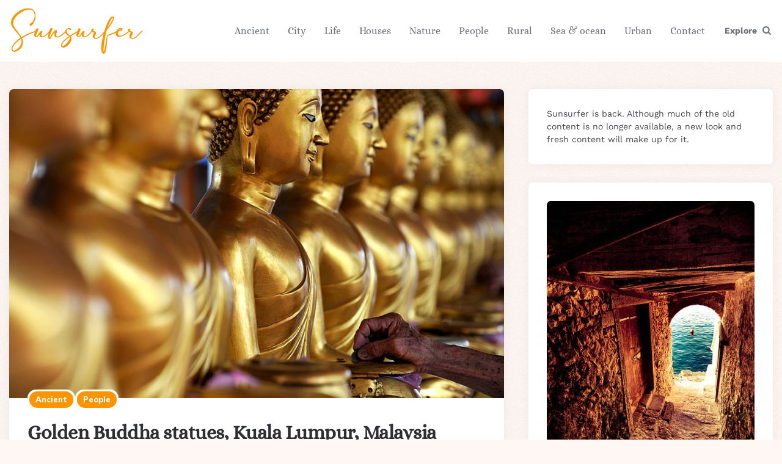

--- FILE ---
content_type: text/html; charset=UTF-8
request_url: https://sun-surfer.com/golden-buddha-statues-kuala-lumpur-malaysia-7318.html
body_size: 20171
content:
<!DOCTYPE html>
<html lang="en-US">
<head><meta charset="UTF-8"><script>if(navigator.userAgent.match(/MSIE|Internet Explorer/i)||navigator.userAgent.match(/Trident\/7\..*?rv:11/i)){var href=document.location.href;if(!href.match(/[?&]nowprocket/)){if(href.indexOf("?")==-1){if(href.indexOf("#")==-1){document.location.href=href+"?nowprocket=1"}else{document.location.href=href.replace("#","?nowprocket=1#")}}else{if(href.indexOf("#")==-1){document.location.href=href+"&nowprocket=1"}else{document.location.href=href.replace("#","&nowprocket=1#")}}}}</script><script>class RocketLazyLoadScripts{constructor(){this.v="1.2.4",this.triggerEvents=["keydown","mousedown","mousemove","touchmove","touchstart","touchend","wheel"],this.userEventHandler=this._triggerListener.bind(this),this.touchStartHandler=this._onTouchStart.bind(this),this.touchMoveHandler=this._onTouchMove.bind(this),this.touchEndHandler=this._onTouchEnd.bind(this),this.clickHandler=this._onClick.bind(this),this.interceptedClicks=[],window.addEventListener("pageshow",t=>{this.persisted=t.persisted}),window.addEventListener("DOMContentLoaded",()=>{this._preconnect3rdParties()}),this.delayedScripts={normal:[],async:[],defer:[]},this.trash=[],this.allJQueries=[]}_addUserInteractionListener(t){if(document.hidden){t._triggerListener();return}this.triggerEvents.forEach(e=>window.addEventListener(e,t.userEventHandler,{passive:!0})),window.addEventListener("touchstart",t.touchStartHandler,{passive:!0}),window.addEventListener("mousedown",t.touchStartHandler),document.addEventListener("visibilitychange",t.userEventHandler)}_removeUserInteractionListener(){this.triggerEvents.forEach(t=>window.removeEventListener(t,this.userEventHandler,{passive:!0})),document.removeEventListener("visibilitychange",this.userEventHandler)}_onTouchStart(t){"HTML"!==t.target.tagName&&(window.addEventListener("touchend",this.touchEndHandler),window.addEventListener("mouseup",this.touchEndHandler),window.addEventListener("touchmove",this.touchMoveHandler,{passive:!0}),window.addEventListener("mousemove",this.touchMoveHandler),t.target.addEventListener("click",this.clickHandler),this._renameDOMAttribute(t.target,"onclick","rocket-onclick"),this._pendingClickStarted())}_onTouchMove(t){window.removeEventListener("touchend",this.touchEndHandler),window.removeEventListener("mouseup",this.touchEndHandler),window.removeEventListener("touchmove",this.touchMoveHandler,{passive:!0}),window.removeEventListener("mousemove",this.touchMoveHandler),t.target.removeEventListener("click",this.clickHandler),this._renameDOMAttribute(t.target,"rocket-onclick","onclick"),this._pendingClickFinished()}_onTouchEnd(){window.removeEventListener("touchend",this.touchEndHandler),window.removeEventListener("mouseup",this.touchEndHandler),window.removeEventListener("touchmove",this.touchMoveHandler,{passive:!0}),window.removeEventListener("mousemove",this.touchMoveHandler)}_onClick(t){t.target.removeEventListener("click",this.clickHandler),this._renameDOMAttribute(t.target,"rocket-onclick","onclick"),this.interceptedClicks.push(t),t.preventDefault(),t.stopPropagation(),t.stopImmediatePropagation(),this._pendingClickFinished()}_replayClicks(){window.removeEventListener("touchstart",this.touchStartHandler,{passive:!0}),window.removeEventListener("mousedown",this.touchStartHandler),this.interceptedClicks.forEach(t=>{t.target.dispatchEvent(new MouseEvent("click",{view:t.view,bubbles:!0,cancelable:!0}))})}_waitForPendingClicks(){return new Promise(t=>{this._isClickPending?this._pendingClickFinished=t:t()})}_pendingClickStarted(){this._isClickPending=!0}_pendingClickFinished(){this._isClickPending=!1}_renameDOMAttribute(t,e,r){t.hasAttribute&&t.hasAttribute(e)&&(event.target.setAttribute(r,event.target.getAttribute(e)),event.target.removeAttribute(e))}_triggerListener(){this._removeUserInteractionListener(this),"loading"===document.readyState?document.addEventListener("DOMContentLoaded",this._loadEverythingNow.bind(this)):this._loadEverythingNow()}_preconnect3rdParties(){let t=[];document.querySelectorAll("script[type=rocketlazyloadscript][data-rocket-src]").forEach(e=>{let r=e.getAttribute("data-rocket-src");if(r&&0!==r.indexOf("data:")){0===r.indexOf("//")&&(r=location.protocol+r);try{let i=new URL(r).origin;i!==location.origin&&t.push({src:i,crossOrigin:e.crossOrigin||"module"===e.getAttribute("data-rocket-type")})}catch(n){}}}),t=[...new Map(t.map(t=>[JSON.stringify(t),t])).values()],this._batchInjectResourceHints(t,"preconnect")}async _loadEverythingNow(){this.lastBreath=Date.now(),this._delayEventListeners(),this._delayJQueryReady(this),this._handleDocumentWrite(),this._registerAllDelayedScripts(),this._preloadAllScripts(),await this._loadScriptsFromList(this.delayedScripts.normal),await this._loadScriptsFromList(this.delayedScripts.defer),await this._loadScriptsFromList(this.delayedScripts.async);try{await this._triggerDOMContentLoaded(),await this._pendingWebpackRequests(this),await this._triggerWindowLoad()}catch(t){console.error(t)}window.dispatchEvent(new Event("rocket-allScriptsLoaded")),this._waitForPendingClicks().then(()=>{this._replayClicks()}),this._emptyTrash()}_registerAllDelayedScripts(){document.querySelectorAll("script[type=rocketlazyloadscript]").forEach(t=>{t.hasAttribute("data-rocket-src")?t.hasAttribute("async")&&!1!==t.async?this.delayedScripts.async.push(t):t.hasAttribute("defer")&&!1!==t.defer||"module"===t.getAttribute("data-rocket-type")?this.delayedScripts.defer.push(t):this.delayedScripts.normal.push(t):this.delayedScripts.normal.push(t)})}async _transformScript(t){if(await this._littleBreath(),!0===t.noModule&&"noModule"in HTMLScriptElement.prototype){t.setAttribute("data-rocket-status","skipped");return}return new Promise(navigator.userAgent.indexOf("Firefox/")>0||""===navigator.vendor?e=>{let r=document.createElement("script");[...t.attributes].forEach(t=>{let e=t.nodeName;"type"!==e&&("data-rocket-type"===e&&(e="type"),"data-rocket-src"===e&&(e="src"),r.setAttribute(e,t.nodeValue))}),t.text&&(r.text=t.text),r.hasAttribute("src")?(r.addEventListener("load",e),r.addEventListener("error",e)):(r.text=t.text,e());try{t.parentNode.replaceChild(r,t)}catch(i){e()}}:e=>{function r(){t.setAttribute("data-rocket-status","failed"),e()}try{let i=t.getAttribute("data-rocket-type"),n=t.getAttribute("data-rocket-src");i?(t.type=i,t.removeAttribute("data-rocket-type")):t.removeAttribute("type"),t.addEventListener("load",function r(){t.setAttribute("data-rocket-status","executed"),e()}),t.addEventListener("error",r),n?(t.removeAttribute("data-rocket-src"),t.src=n):t.src="data:text/javascript;base64,"+window.btoa(unescape(encodeURIComponent(t.text)))}catch(s){r()}})}async _loadScriptsFromList(t){let e=t.shift();return e&&e.isConnected?(await this._transformScript(e),this._loadScriptsFromList(t)):Promise.resolve()}_preloadAllScripts(){this._batchInjectResourceHints([...this.delayedScripts.normal,...this.delayedScripts.defer,...this.delayedScripts.async],"preload")}_batchInjectResourceHints(t,e){var r=document.createDocumentFragment();t.forEach(t=>{let i=t.getAttribute&&t.getAttribute("data-rocket-src")||t.src;if(i){let n=document.createElement("link");n.href=i,n.rel=e,"preconnect"!==e&&(n.as="script"),t.getAttribute&&"module"===t.getAttribute("data-rocket-type")&&(n.crossOrigin=!0),t.crossOrigin&&(n.crossOrigin=t.crossOrigin),t.integrity&&(n.integrity=t.integrity),r.appendChild(n),this.trash.push(n)}}),document.head.appendChild(r)}_delayEventListeners(){let t={};function e(e,r){!function e(r){!t[r]&&(t[r]={originalFunctions:{add:r.addEventListener,remove:r.removeEventListener},eventsToRewrite:[]},r.addEventListener=function(){arguments[0]=i(arguments[0]),t[r].originalFunctions.add.apply(r,arguments)},r.removeEventListener=function(){arguments[0]=i(arguments[0]),t[r].originalFunctions.remove.apply(r,arguments)});function i(e){return t[r].eventsToRewrite.indexOf(e)>=0?"rocket-"+e:e}}(e),t[e].eventsToRewrite.push(r)}function r(t,e){let r=t[e];Object.defineProperty(t,e,{get:()=>r||function(){},set(i){t["rocket"+e]=r=i}})}e(document,"DOMContentLoaded"),e(window,"DOMContentLoaded"),e(window,"load"),e(window,"pageshow"),e(document,"readystatechange"),r(document,"onreadystatechange"),r(window,"onload"),r(window,"onpageshow")}_delayJQueryReady(t){let e;function r(t){return t.split(" ").map(t=>"load"===t||0===t.indexOf("load.")?"rocket-jquery-load":t).join(" ")}function i(i){if(i&&i.fn&&!t.allJQueries.includes(i)){i.fn.ready=i.fn.init.prototype.ready=function(e){return t.domReadyFired?e.bind(document)(i):document.addEventListener("rocket-DOMContentLoaded",()=>e.bind(document)(i)),i([])};let n=i.fn.on;i.fn.on=i.fn.init.prototype.on=function(){return this[0]===window&&("string"==typeof arguments[0]||arguments[0]instanceof String?arguments[0]=r(arguments[0]):"object"==typeof arguments[0]&&Object.keys(arguments[0]).forEach(t=>{let e=arguments[0][t];delete arguments[0][t],arguments[0][r(t)]=e})),n.apply(this,arguments),this},t.allJQueries.push(i)}e=i}i(window.jQuery),Object.defineProperty(window,"jQuery",{get:()=>e,set(t){i(t)}})}async _pendingWebpackRequests(t){let e=document.querySelector("script[data-webpack]");async function r(){return new Promise(t=>{e.addEventListener("load",t),e.addEventListener("error",t)})}e&&(await r(),await t._requestAnimFrame(),await t._pendingWebpackRequests(t))}async _triggerDOMContentLoaded(){this.domReadyFired=!0,await this._littleBreath(),document.dispatchEvent(new Event("rocket-DOMContentLoaded")),await this._littleBreath(),window.dispatchEvent(new Event("rocket-DOMContentLoaded")),await this._littleBreath(),document.dispatchEvent(new Event("rocket-readystatechange")),await this._littleBreath(),document.rocketonreadystatechange&&document.rocketonreadystatechange()}async _triggerWindowLoad(){await this._littleBreath(),window.dispatchEvent(new Event("rocket-load")),await this._littleBreath(),window.rocketonload&&window.rocketonload(),await this._littleBreath(),this.allJQueries.forEach(t=>t(window).trigger("rocket-jquery-load")),await this._littleBreath();let t=new Event("rocket-pageshow");t.persisted=this.persisted,window.dispatchEvent(t),await this._littleBreath(),window.rocketonpageshow&&window.rocketonpageshow({persisted:this.persisted})}_handleDocumentWrite(){let t=new Map;document.write=document.writeln=function(e){let r=document.currentScript;r||console.error("WPRocket unable to document.write this: "+e);let i=document.createRange(),n=r.parentElement,s=t.get(r);void 0===s&&(s=r.nextSibling,t.set(r,s));let a=document.createDocumentFragment();i.setStart(a,0),a.appendChild(i.createContextualFragment(e)),n.insertBefore(a,s)}}async _littleBreath(){Date.now()-this.lastBreath>45&&(await this._requestAnimFrame(),this.lastBreath=Date.now())}async _requestAnimFrame(){return document.hidden?new Promise(t=>setTimeout(t)):new Promise(t=>requestAnimationFrame(t))}_emptyTrash(){this.trash.forEach(t=>t.remove())}static run(){let t=new RocketLazyLoadScripts;t._addUserInteractionListener(t)}}RocketLazyLoadScripts.run();</script>

<meta name="viewport" content="width=device-width, initial-scale=1.0">
<link rel="profile" href="https://gmpg.org/xfn/11">

<meta name='robots' content='index, follow, max-image-preview:large, max-snippet:-1, max-video-preview:-1' />
	<style>img:is([sizes="auto" i], [sizes^="auto," i]) { contain-intrinsic-size: 3000px 1500px }</style>
	
<!-- Social Warfare v4.2.1 https://warfareplugins.com - BEGINNING OF OUTPUT -->
<meta property="og:description" content="A Buddhist devotee drops coins into golden Buddha statues as a symbol of blessing during the Vesak Day at a Buddhist temple in Kuala Lumpur, Malaysia. Vesak is a holy">
<meta property="og:title" content="Golden Buddha statues, Kuala Lumpur, Malaysia">
<meta property="article_author" content="sunsurfer">
<meta property="article_publisher" content="https://www.facebook.com/sunsurfer.blog">
<meta property="og:image" content="https://sun-surfer.com/photos/2013/05/Golden-Buddha-statues-Kuala-Lumpur-Malaysia.jpg">
<meta property="fb:app_id" content="529576650555031">
<meta property="og:type" content="article">
<meta property="og:url" content="https://sun-surfer.com/golden-buddha-statues-kuala-lumpur-malaysia-7318.html">
<meta property="og:site_name" content="Sunsurfer">
<meta property="article:published_time" content="2013-05-26T01:24:08+00:00">
<meta property="article:modified_time" content="2013-05-26T01:24:08+00:00">
<meta property="og:updated_time" content="2013-05-26T01:24:08+00:00">
<meta name="twitter:title" content="Golden Buddha statues, Kuala Lumpur, Malaysia">
<meta name="twitter:description" content="A Buddhist devotee drops coins into golden Buddha statues as a symbol of blessing during the Vesak Day at a Buddhist temple in Kuala Lumpur, Malaysia. Vesak is a holy">
<meta name="twitter:image" content="https://sun-surfer.com/photos/2013/05/Golden-Buddha-statues-Kuala-Lumpur-Malaysia.jpg">
<meta name="twitter:card" content="summary_large_image">
<style>
	@font-face {
		font-family: "sw-icon-font";
		src:url("https://sun-surfer.com/wp-content/plugins/social-warfare/assets/fonts/sw-icon-font.eot?ver=4.2.1");
		src:url("https://sun-surfer.com/wp-content/plugins/social-warfare/assets/fonts/sw-icon-font.eot?ver=4.2.1#iefix") format("embedded-opentype"),
		url("https://sun-surfer.com/wp-content/plugins/social-warfare/assets/fonts/sw-icon-font.woff?ver=4.2.1") format("woff"),
		url("https://sun-surfer.com/wp-content/plugins/social-warfare/assets/fonts/sw-icon-font.ttf?ver=4.2.1") format("truetype"),
		url("https://sun-surfer.com/wp-content/plugins/social-warfare/assets/fonts/sw-icon-font.svg?ver=4.2.1#1445203416") format("svg");
		font-weight: normal;
		font-style: normal;
		font-display:block;
	}
</style>
<!-- Social Warfare v4.2.1 https://warfareplugins.com - END OF OUTPUT -->


	<title>Golden Buddha statues, Kuala Lumpur, Malaysia photo on Sunsurfer</title>
	<meta name="description" content="Golden Buddha statues, Kuala Lumpur, Malaysia on Sunsurfer, a visual blog about travel, love &amp; the beauty of our world." />
	<link rel="canonical" href="https://sun-surfer.com/golden-buddha-statues-kuala-lumpur-malaysia-7318.html" />
	<meta property="og:locale" content="en_US" />
	<meta property="og:type" content="article" />
	<meta property="og:title" content="Golden Buddha statues, Kuala Lumpur, Malaysia" />
	<meta property="og:description" content="Golden Buddha statues, Kuala Lumpur, Malaysia on Sunsurfer, a visual blog about travel, love &amp; the beauty of our world." />
	<meta property="og:url" content="https://sun-surfer.com/golden-buddha-statues-kuala-lumpur-malaysia-7318.html" />
	<meta property="og:site_name" content="Sunsurfer" />
	<meta property="article:publisher" content="https://www.facebook.com/sunsurfer.blog" />
	<meta property="article:published_time" content="2013-05-26T01:24:08+00:00" />
	<meta property="og:image" content="https://sun-surfer.com/photos/2013/05/Golden-Buddha-statues-Kuala-Lumpur-Malaysia.jpg" />
	<meta property="og:image:width" content="858" />
	<meta property="og:image:height" content="536" />
	<meta property="og:image:type" content="image/jpeg" />
	<meta name="author" content="sunsurfer" />
	<meta name="twitter:label1" content="Written by" />
	<meta name="twitter:data1" content="sunsurfer" />
	<script type="application/ld+json" class="yoast-schema-graph">{"@context":"https://schema.org","@graph":[{"@type":"Article","@id":"https://sun-surfer.com/golden-buddha-statues-kuala-lumpur-malaysia-7318.html#article","isPartOf":{"@id":"https://sun-surfer.com/golden-buddha-statues-kuala-lumpur-malaysia-7318.html"},"author":{"name":"sunsurfer","@id":"https://sun-surfer.com/#/schema/person/a20e8d74c34dced9477fdb2597742d2a"},"headline":"Golden Buddha statues, Kuala Lumpur, Malaysia","datePublished":"2013-05-26T01:24:08+00:00","mainEntityOfPage":{"@id":"https://sun-surfer.com/golden-buddha-statues-kuala-lumpur-malaysia-7318.html"},"wordCount":61,"commentCount":0,"publisher":{"@id":"https://sun-surfer.com/#organization"},"image":{"@id":"https://sun-surfer.com/golden-buddha-statues-kuala-lumpur-malaysia-7318.html#primaryimage"},"thumbnailUrl":"https://sun-surfer.com/photos/2013/05/Golden-Buddha-statues-Kuala-Lumpur-Malaysia.jpg","keywords":["Asia","Buddha","Kuala Lumpur","Malaysia","temple"],"articleSection":["Ancient","People"],"inLanguage":"en-US","potentialAction":[{"@type":"CommentAction","name":"Comment","target":["https://sun-surfer.com/golden-buddha-statues-kuala-lumpur-malaysia-7318.html#respond"]}]},{"@type":"WebPage","@id":"https://sun-surfer.com/golden-buddha-statues-kuala-lumpur-malaysia-7318.html","url":"https://sun-surfer.com/golden-buddha-statues-kuala-lumpur-malaysia-7318.html","name":"Golden Buddha statues, Kuala Lumpur, Malaysia photo on Sunsurfer","isPartOf":{"@id":"https://sun-surfer.com/#website"},"primaryImageOfPage":{"@id":"https://sun-surfer.com/golden-buddha-statues-kuala-lumpur-malaysia-7318.html#primaryimage"},"image":{"@id":"https://sun-surfer.com/golden-buddha-statues-kuala-lumpur-malaysia-7318.html#primaryimage"},"thumbnailUrl":"https://sun-surfer.com/photos/2013/05/Golden-Buddha-statues-Kuala-Lumpur-Malaysia.jpg","datePublished":"2013-05-26T01:24:08+00:00","description":"Golden Buddha statues, Kuala Lumpur, Malaysia on Sunsurfer, a visual blog about travel, love &amp; the beauty of our world.","breadcrumb":{"@id":"https://sun-surfer.com/golden-buddha-statues-kuala-lumpur-malaysia-7318.html#breadcrumb"},"inLanguage":"en-US","potentialAction":[{"@type":"ReadAction","target":["https://sun-surfer.com/golden-buddha-statues-kuala-lumpur-malaysia-7318.html"]}]},{"@type":"ImageObject","inLanguage":"en-US","@id":"https://sun-surfer.com/golden-buddha-statues-kuala-lumpur-malaysia-7318.html#primaryimage","url":"https://sun-surfer.com/photos/2013/05/Golden-Buddha-statues-Kuala-Lumpur-Malaysia.jpg","contentUrl":"https://sun-surfer.com/photos/2013/05/Golden-Buddha-statues-Kuala-Lumpur-Malaysia.jpg","width":858,"height":536},{"@type":"BreadcrumbList","@id":"https://sun-surfer.com/golden-buddha-statues-kuala-lumpur-malaysia-7318.html#breadcrumb","itemListElement":[{"@type":"ListItem","position":1,"name":"Ancient","item":"https://sun-surfer.com/ancient"},{"@type":"ListItem","position":2,"name":"Golden Buddha statues, Kuala Lumpur, Malaysia"}]},{"@type":"WebSite","@id":"https://sun-surfer.com/#website","url":"https://sun-surfer.com/","name":"Sunsurfer","description":"a visual blog about travel, love &amp; the beauty of our world","publisher":{"@id":"https://sun-surfer.com/#organization"},"potentialAction":[{"@type":"SearchAction","target":{"@type":"EntryPoint","urlTemplate":"https://sun-surfer.com/?s={search_term_string}"},"query-input":{"@type":"PropertyValueSpecification","valueRequired":true,"valueName":"search_term_string"}}],"inLanguage":"en-US"},{"@type":"Organization","@id":"https://sun-surfer.com/#organization","name":"Sunsurfer","url":"https://sun-surfer.com/","logo":{"@type":"ImageObject","inLanguage":"en-US","@id":"https://sun-surfer.com/#/schema/logo/image/","url":"https://sun-surfer.com/photos/2023/06/sunsurfer-logo.png","contentUrl":"https://sun-surfer.com/photos/2023/06/sunsurfer-logo.png","width":433,"height":159,"caption":"Sunsurfer"},"image":{"@id":"https://sun-surfer.com/#/schema/logo/image/"},"sameAs":["https://www.facebook.com/sunsurfer.blog","https://www.pinterest.com/darken/","https://www.instagram.com/sunsurferphoto/"]},{"@type":"Person","@id":"https://sun-surfer.com/#/schema/person/a20e8d74c34dced9477fdb2597742d2a","name":"sunsurfer","image":{"@type":"ImageObject","inLanguage":"en-US","@id":"https://sun-surfer.com/#/schema/person/image/","url":"https://secure.gravatar.com/avatar/8462554d9c555966b54bb7711e3a8ff7104b7303c203b8c6608575cc2c7d04e8?s=96&d=mm&r=g","contentUrl":"https://secure.gravatar.com/avatar/8462554d9c555966b54bb7711e3a8ff7104b7303c203b8c6608575cc2c7d04e8?s=96&d=mm&r=g","caption":"sunsurfer"},"url":"https://sun-surfer.com/author/sunsurfer"}]}</script>


<link rel='dns-prefetch' href='//fonts.googleapis.com' />
<link href='https://fonts.gstatic.com' crossorigin rel='preconnect' />
<link rel="alternate" type="application/rss+xml" title="Sunsurfer &raquo; Feed" href="https://sun-surfer.com/feed" />
<link rel="alternate" type="application/rss+xml" title="Sunsurfer &raquo; Comments Feed" href="https://sun-surfer.com/comments/feed" />
<link rel="alternate" type="application/rss+xml" title="Sunsurfer &raquo; Golden Buddha statues, Kuala Lumpur, Malaysia Comments Feed" href="https://sun-surfer.com/golden-buddha-statues-kuala-lumpur-malaysia-7318.html/feed" />
<meta name="Distribution" content="global" />
<meta name="language" content="English" />
<meta name="rating" content="General" />
<meta name="Robots" content="index, all" />
<meta name="Robots" content="index, follow" />
<meta name="revisit-after" content="1 days" />
<link rel="author" href="https://sun-surfer.com" title="Sunsurfer" />
<meta http-equiv="ImageToolbar" content="No" />
<meta name="MSSmartTagsPreventParsing" content="True" />
<meta name="DC.Title" content="Golden Buddha statues, Kuala Lumpur, Malaysia" />
<meta name="DC.Publisher" content="Sunsurfer" />
<meta name="DC.Language" scheme="UTF-8" content="en-US" />
<meta name="DC.Creator" content="Sunsurfer" />
<meta name="DC.Description" content="A Buddhist devotee drops coins into golden Buddha statues as a symbol of blessing during the Vesak Day at a Buddhist temple in Kuala Lumpur, ..." />
<meta name="DC.Type" scheme="DCMIType" content="Text" />
<meta name="DC.Format" scheme="IMT" content="text/html" />
<meta name="DC.Format.MIME" content="text/html" />
<meta name="DC.Format.SysReq" content="Internet browser" />
<meta name="DC.Source" content="https://sun-surfer.com/">
<meta name="DC.Coverage" content="World">
<meta name="DC.Identifier" content="https://sun-surfer.com/golden-buddha-statues-kuala-lumpur-malaysia-7318.html" />
<meta name="DC.Date" content="2013-05-26" />
<meta name="DC.Subject" content="Ancient" />
<script type="rocketlazyloadscript">
window._wpemojiSettings = {"baseUrl":"https:\/\/s.w.org\/images\/core\/emoji\/16.0.1\/72x72\/","ext":".png","svgUrl":"https:\/\/s.w.org\/images\/core\/emoji\/16.0.1\/svg\/","svgExt":".svg","source":{"concatemoji":"https:\/\/sun-surfer.com\/wp-includes\/js\/wp-emoji-release.min.js?ver=605888e880fe47577fd44447a81fdeb0"}};
/*! This file is auto-generated */
!function(s,n){var o,i,e;function c(e){try{var t={supportTests:e,timestamp:(new Date).valueOf()};sessionStorage.setItem(o,JSON.stringify(t))}catch(e){}}function p(e,t,n){e.clearRect(0,0,e.canvas.width,e.canvas.height),e.fillText(t,0,0);var t=new Uint32Array(e.getImageData(0,0,e.canvas.width,e.canvas.height).data),a=(e.clearRect(0,0,e.canvas.width,e.canvas.height),e.fillText(n,0,0),new Uint32Array(e.getImageData(0,0,e.canvas.width,e.canvas.height).data));return t.every(function(e,t){return e===a[t]})}function u(e,t){e.clearRect(0,0,e.canvas.width,e.canvas.height),e.fillText(t,0,0);for(var n=e.getImageData(16,16,1,1),a=0;a<n.data.length;a++)if(0!==n.data[a])return!1;return!0}function f(e,t,n,a){switch(t){case"flag":return n(e,"\ud83c\udff3\ufe0f\u200d\u26a7\ufe0f","\ud83c\udff3\ufe0f\u200b\u26a7\ufe0f")?!1:!n(e,"\ud83c\udde8\ud83c\uddf6","\ud83c\udde8\u200b\ud83c\uddf6")&&!n(e,"\ud83c\udff4\udb40\udc67\udb40\udc62\udb40\udc65\udb40\udc6e\udb40\udc67\udb40\udc7f","\ud83c\udff4\u200b\udb40\udc67\u200b\udb40\udc62\u200b\udb40\udc65\u200b\udb40\udc6e\u200b\udb40\udc67\u200b\udb40\udc7f");case"emoji":return!a(e,"\ud83e\udedf")}return!1}function g(e,t,n,a){var r="undefined"!=typeof WorkerGlobalScope&&self instanceof WorkerGlobalScope?new OffscreenCanvas(300,150):s.createElement("canvas"),o=r.getContext("2d",{willReadFrequently:!0}),i=(o.textBaseline="top",o.font="600 32px Arial",{});return e.forEach(function(e){i[e]=t(o,e,n,a)}),i}function t(e){var t=s.createElement("script");t.src=e,t.defer=!0,s.head.appendChild(t)}"undefined"!=typeof Promise&&(o="wpEmojiSettingsSupports",i=["flag","emoji"],n.supports={everything:!0,everythingExceptFlag:!0},e=new Promise(function(e){s.addEventListener("DOMContentLoaded",e,{once:!0})}),new Promise(function(t){var n=function(){try{var e=JSON.parse(sessionStorage.getItem(o));if("object"==typeof e&&"number"==typeof e.timestamp&&(new Date).valueOf()<e.timestamp+604800&&"object"==typeof e.supportTests)return e.supportTests}catch(e){}return null}();if(!n){if("undefined"!=typeof Worker&&"undefined"!=typeof OffscreenCanvas&&"undefined"!=typeof URL&&URL.createObjectURL&&"undefined"!=typeof Blob)try{var e="postMessage("+g.toString()+"("+[JSON.stringify(i),f.toString(),p.toString(),u.toString()].join(",")+"));",a=new Blob([e],{type:"text/javascript"}),r=new Worker(URL.createObjectURL(a),{name:"wpTestEmojiSupports"});return void(r.onmessage=function(e){c(n=e.data),r.terminate(),t(n)})}catch(e){}c(n=g(i,f,p,u))}t(n)}).then(function(e){for(var t in e)n.supports[t]=e[t],n.supports.everything=n.supports.everything&&n.supports[t],"flag"!==t&&(n.supports.everythingExceptFlag=n.supports.everythingExceptFlag&&n.supports[t]);n.supports.everythingExceptFlag=n.supports.everythingExceptFlag&&!n.supports.flag,n.DOMReady=!1,n.readyCallback=function(){n.DOMReady=!0}}).then(function(){return e}).then(function(){var e;n.supports.everything||(n.readyCallback(),(e=n.source||{}).concatemoji?t(e.concatemoji):e.wpemoji&&e.twemoji&&(t(e.twemoji),t(e.wpemoji)))}))}((window,document),window._wpemojiSettings);
</script>
<style id='wp-emoji-styles-inline-css'>

	img.wp-smiley, img.emoji {
		display: inline !important;
		border: none !important;
		box-shadow: none !important;
		height: 1em !important;
		width: 1em !important;
		margin: 0 0.07em !important;
		vertical-align: -0.1em !important;
		background: none !important;
		padding: 0 !important;
	}
</style>
<link rel='stylesheet' id='wp-block-library-css' href='https://sun-surfer.com/wp-includes/css/dist/block-library/style.min.css?ver=605888e880fe47577fd44447a81fdeb0' media='all' />
<style id='classic-theme-styles-inline-css'>
/*! This file is auto-generated */
.wp-block-button__link{color:#fff;background-color:#32373c;border-radius:9999px;box-shadow:none;text-decoration:none;padding:calc(.667em + 2px) calc(1.333em + 2px);font-size:1.125em}.wp-block-file__button{background:#32373c;color:#fff;text-decoration:none}
</style>
<style id='global-styles-inline-css'>
:root{--wp--preset--aspect-ratio--square: 1;--wp--preset--aspect-ratio--4-3: 4/3;--wp--preset--aspect-ratio--3-4: 3/4;--wp--preset--aspect-ratio--3-2: 3/2;--wp--preset--aspect-ratio--2-3: 2/3;--wp--preset--aspect-ratio--16-9: 16/9;--wp--preset--aspect-ratio--9-16: 9/16;--wp--preset--color--black: #000000;--wp--preset--color--cyan-bluish-gray: #abb8c3;--wp--preset--color--white: #ffffff;--wp--preset--color--pale-pink: #f78da7;--wp--preset--color--vivid-red: #cf2e2e;--wp--preset--color--luminous-vivid-orange: #ff6900;--wp--preset--color--luminous-vivid-amber: #fcb900;--wp--preset--color--light-green-cyan: #7bdcb5;--wp--preset--color--vivid-green-cyan: #00d084;--wp--preset--color--pale-cyan-blue: #8ed1fc;--wp--preset--color--vivid-cyan-blue: #0693e3;--wp--preset--color--vivid-purple: #9b51e0;--wp--preset--color--theme-color-one: #6c5b7b;--wp--preset--color--theme-color-two: #f67280;--wp--preset--color--theme-color-three: #f8b195;--wp--preset--color--theme-color-four: #c06c84;--wp--preset--color--theme-color-five: #355c7d;--wp--preset--color--very-dark-grey: #2e2f33;--wp--preset--color--dark-grey: #45464b;--wp--preset--color--medium-grey: #94979e;--wp--preset--color--light-grey: #D3D3D3;--wp--preset--gradient--vivid-cyan-blue-to-vivid-purple: linear-gradient(135deg,rgba(6,147,227,1) 0%,rgb(155,81,224) 100%);--wp--preset--gradient--light-green-cyan-to-vivid-green-cyan: linear-gradient(135deg,rgb(122,220,180) 0%,rgb(0,208,130) 100%);--wp--preset--gradient--luminous-vivid-amber-to-luminous-vivid-orange: linear-gradient(135deg,rgba(252,185,0,1) 0%,rgba(255,105,0,1) 100%);--wp--preset--gradient--luminous-vivid-orange-to-vivid-red: linear-gradient(135deg,rgba(255,105,0,1) 0%,rgb(207,46,46) 100%);--wp--preset--gradient--very-light-gray-to-cyan-bluish-gray: linear-gradient(135deg,rgb(238,238,238) 0%,rgb(169,184,195) 100%);--wp--preset--gradient--cool-to-warm-spectrum: linear-gradient(135deg,rgb(74,234,220) 0%,rgb(151,120,209) 20%,rgb(207,42,186) 40%,rgb(238,44,130) 60%,rgb(251,105,98) 80%,rgb(254,248,76) 100%);--wp--preset--gradient--blush-light-purple: linear-gradient(135deg,rgb(255,206,236) 0%,rgb(152,150,240) 100%);--wp--preset--gradient--blush-bordeaux: linear-gradient(135deg,rgb(254,205,165) 0%,rgb(254,45,45) 50%,rgb(107,0,62) 100%);--wp--preset--gradient--luminous-dusk: linear-gradient(135deg,rgb(255,203,112) 0%,rgb(199,81,192) 50%,rgb(65,88,208) 100%);--wp--preset--gradient--pale-ocean: linear-gradient(135deg,rgb(255,245,203) 0%,rgb(182,227,212) 50%,rgb(51,167,181) 100%);--wp--preset--gradient--electric-grass: linear-gradient(135deg,rgb(202,248,128) 0%,rgb(113,206,126) 100%);--wp--preset--gradient--midnight: linear-gradient(135deg,rgb(2,3,129) 0%,rgb(40,116,252) 100%);--wp--preset--font-size--small: 13px;--wp--preset--font-size--medium: 20px;--wp--preset--font-size--large: 36px;--wp--preset--font-size--x-large: 42px;--wp--preset--font-family--work-sans: Work Sans;--wp--preset--font-family--alice: Alice;--wp--preset--spacing--20: 0.44rem;--wp--preset--spacing--30: 0.67rem;--wp--preset--spacing--40: 1rem;--wp--preset--spacing--50: 1.5rem;--wp--preset--spacing--60: 2.25rem;--wp--preset--spacing--70: 3.38rem;--wp--preset--spacing--80: 5.06rem;--wp--preset--shadow--natural: 6px 6px 9px rgba(0, 0, 0, 0.2);--wp--preset--shadow--deep: 12px 12px 50px rgba(0, 0, 0, 0.4);--wp--preset--shadow--sharp: 6px 6px 0px rgba(0, 0, 0, 0.2);--wp--preset--shadow--outlined: 6px 6px 0px -3px rgba(255, 255, 255, 1), 6px 6px rgba(0, 0, 0, 1);--wp--preset--shadow--crisp: 6px 6px 0px rgba(0, 0, 0, 1);}:where(.is-layout-flex){gap: 0.5em;}:where(.is-layout-grid){gap: 0.5em;}body .is-layout-flex{display: flex;}.is-layout-flex{flex-wrap: wrap;align-items: center;}.is-layout-flex > :is(*, div){margin: 0;}body .is-layout-grid{display: grid;}.is-layout-grid > :is(*, div){margin: 0;}:where(.wp-block-columns.is-layout-flex){gap: 2em;}:where(.wp-block-columns.is-layout-grid){gap: 2em;}:where(.wp-block-post-template.is-layout-flex){gap: 1.25em;}:where(.wp-block-post-template.is-layout-grid){gap: 1.25em;}.has-black-color{color: var(--wp--preset--color--black) !important;}.has-cyan-bluish-gray-color{color: var(--wp--preset--color--cyan-bluish-gray) !important;}.has-white-color{color: var(--wp--preset--color--white) !important;}.has-pale-pink-color{color: var(--wp--preset--color--pale-pink) !important;}.has-vivid-red-color{color: var(--wp--preset--color--vivid-red) !important;}.has-luminous-vivid-orange-color{color: var(--wp--preset--color--luminous-vivid-orange) !important;}.has-luminous-vivid-amber-color{color: var(--wp--preset--color--luminous-vivid-amber) !important;}.has-light-green-cyan-color{color: var(--wp--preset--color--light-green-cyan) !important;}.has-vivid-green-cyan-color{color: var(--wp--preset--color--vivid-green-cyan) !important;}.has-pale-cyan-blue-color{color: var(--wp--preset--color--pale-cyan-blue) !important;}.has-vivid-cyan-blue-color{color: var(--wp--preset--color--vivid-cyan-blue) !important;}.has-vivid-purple-color{color: var(--wp--preset--color--vivid-purple) !important;}.has-black-background-color{background-color: var(--wp--preset--color--black) !important;}.has-cyan-bluish-gray-background-color{background-color: var(--wp--preset--color--cyan-bluish-gray) !important;}.has-white-background-color{background-color: var(--wp--preset--color--white) !important;}.has-pale-pink-background-color{background-color: var(--wp--preset--color--pale-pink) !important;}.has-vivid-red-background-color{background-color: var(--wp--preset--color--vivid-red) !important;}.has-luminous-vivid-orange-background-color{background-color: var(--wp--preset--color--luminous-vivid-orange) !important;}.has-luminous-vivid-amber-background-color{background-color: var(--wp--preset--color--luminous-vivid-amber) !important;}.has-light-green-cyan-background-color{background-color: var(--wp--preset--color--light-green-cyan) !important;}.has-vivid-green-cyan-background-color{background-color: var(--wp--preset--color--vivid-green-cyan) !important;}.has-pale-cyan-blue-background-color{background-color: var(--wp--preset--color--pale-cyan-blue) !important;}.has-vivid-cyan-blue-background-color{background-color: var(--wp--preset--color--vivid-cyan-blue) !important;}.has-vivid-purple-background-color{background-color: var(--wp--preset--color--vivid-purple) !important;}.has-black-border-color{border-color: var(--wp--preset--color--black) !important;}.has-cyan-bluish-gray-border-color{border-color: var(--wp--preset--color--cyan-bluish-gray) !important;}.has-white-border-color{border-color: var(--wp--preset--color--white) !important;}.has-pale-pink-border-color{border-color: var(--wp--preset--color--pale-pink) !important;}.has-vivid-red-border-color{border-color: var(--wp--preset--color--vivid-red) !important;}.has-luminous-vivid-orange-border-color{border-color: var(--wp--preset--color--luminous-vivid-orange) !important;}.has-luminous-vivid-amber-border-color{border-color: var(--wp--preset--color--luminous-vivid-amber) !important;}.has-light-green-cyan-border-color{border-color: var(--wp--preset--color--light-green-cyan) !important;}.has-vivid-green-cyan-border-color{border-color: var(--wp--preset--color--vivid-green-cyan) !important;}.has-pale-cyan-blue-border-color{border-color: var(--wp--preset--color--pale-cyan-blue) !important;}.has-vivid-cyan-blue-border-color{border-color: var(--wp--preset--color--vivid-cyan-blue) !important;}.has-vivid-purple-border-color{border-color: var(--wp--preset--color--vivid-purple) !important;}.has-vivid-cyan-blue-to-vivid-purple-gradient-background{background: var(--wp--preset--gradient--vivid-cyan-blue-to-vivid-purple) !important;}.has-light-green-cyan-to-vivid-green-cyan-gradient-background{background: var(--wp--preset--gradient--light-green-cyan-to-vivid-green-cyan) !important;}.has-luminous-vivid-amber-to-luminous-vivid-orange-gradient-background{background: var(--wp--preset--gradient--luminous-vivid-amber-to-luminous-vivid-orange) !important;}.has-luminous-vivid-orange-to-vivid-red-gradient-background{background: var(--wp--preset--gradient--luminous-vivid-orange-to-vivid-red) !important;}.has-very-light-gray-to-cyan-bluish-gray-gradient-background{background: var(--wp--preset--gradient--very-light-gray-to-cyan-bluish-gray) !important;}.has-cool-to-warm-spectrum-gradient-background{background: var(--wp--preset--gradient--cool-to-warm-spectrum) !important;}.has-blush-light-purple-gradient-background{background: var(--wp--preset--gradient--blush-light-purple) !important;}.has-blush-bordeaux-gradient-background{background: var(--wp--preset--gradient--blush-bordeaux) !important;}.has-luminous-dusk-gradient-background{background: var(--wp--preset--gradient--luminous-dusk) !important;}.has-pale-ocean-gradient-background{background: var(--wp--preset--gradient--pale-ocean) !important;}.has-electric-grass-gradient-background{background: var(--wp--preset--gradient--electric-grass) !important;}.has-midnight-gradient-background{background: var(--wp--preset--gradient--midnight) !important;}.has-small-font-size{font-size: var(--wp--preset--font-size--small) !important;}.has-medium-font-size{font-size: var(--wp--preset--font-size--medium) !important;}.has-large-font-size{font-size: var(--wp--preset--font-size--large) !important;}.has-x-large-font-size{font-size: var(--wp--preset--font-size--x-large) !important;}.has-work-sans-font-family{font-family: var(--wp--preset--font-family--work-sans) !important;}.has-alice-font-family{font-family: var(--wp--preset--font-family--alice) !important;}
:where(.wp-block-post-template.is-layout-flex){gap: 1.25em;}:where(.wp-block-post-template.is-layout-grid){gap: 1.25em;}
:where(.wp-block-columns.is-layout-flex){gap: 2em;}:where(.wp-block-columns.is-layout-grid){gap: 2em;}
:root :where(.wp-block-pullquote){font-size: 1.5em;line-height: 1.6;}
</style>
<link rel='stylesheet' id='social_warfare-css' href='https://sun-surfer.com/wp-content/plugins/social-warfare/assets/css/style.min.css?ver=4.2.1' media='all' />
<link data-minify="1" rel='stylesheet' id='fontello-css' href='https://sun-surfer.com/wp-content/cache/min/1/wp-content/themes/sunsurfer/css/fontello/css/fontello.css?ver=1756248734' media='all' />
<link rel='stylesheet' id='ruki-google-font-mulish-css' href='https://fonts.googleapis.com/css2?family=Mulish:ital,wght@0,400;0,500;0,600;0,700;0,800;0,900;1,400;1,600;1,700;1,800;1,900&#038;display=swap' media='all' />
<link data-minify="1" rel='stylesheet' id='ruki-reset-css' href='https://sun-surfer.com/wp-content/cache/min/1/wp-content/themes/sunsurfer/css/normalize.css?ver=1756248734' media='all' />
<link data-minify="1" rel='stylesheet' id='ruki-style-css' href='https://sun-surfer.com/wp-content/cache/min/1/wp-content/themes/sunsurfer/style.css?ver=1756248734' media='all' />
<link data-minify="1" rel='stylesheet' id='ruki-gutenberg-css' href='https://sun-surfer.com/wp-content/cache/min/1/wp-content/themes/sunsurfer/css/gutenberg.css?ver=1756248734' media='all' />
<script type="rocketlazyloadscript" data-rocket-src="https://sun-surfer.com/wp-includes/js/jquery/jquery.min.js?ver=3.7.1" id="jquery-core-js" defer></script>
<script type="rocketlazyloadscript" data-rocket-src="https://sun-surfer.com/wp-includes/js/jquery/jquery-migrate.min.js?ver=3.4.1" id="jquery-migrate-js" defer></script>
<script type="rocketlazyloadscript" data-minify="1" data-rocket-src="https://sun-surfer.com/wp-content/cache/min/1/wp-content/themes/sunsurfer/js/main.js?ver=1756248734" id="ruki-main-js" defer></script>
<link rel="https://api.w.org/" href="https://sun-surfer.com/wp-json/" /><link rel="alternate" title="JSON" type="application/json" href="https://sun-surfer.com/wp-json/wp/v2/posts/7318" /><link rel="alternate" title="oEmbed (JSON)" type="application/json+oembed" href="https://sun-surfer.com/wp-json/oembed/1.0/embed?url=https%3A%2F%2Fsun-surfer.com%2Fgolden-buddha-statues-kuala-lumpur-malaysia-7318.html" />
<link rel="alternate" title="oEmbed (XML)" type="text/xml+oembed" href="https://sun-surfer.com/wp-json/oembed/1.0/embed?url=https%3A%2F%2Fsun-surfer.com%2Fgolden-buddha-statues-kuala-lumpur-malaysia-7318.html&#038;format=xml" />


	<style id="ruki-custom-css-vars">
	:root {
	--theme-color-1:#1b1539;
--theme-color-2:#fe9500;
--link-hover-color:#fe9500;
--custom-logo-width:220px;
--custom-logo-width-small:120px;
--sidebar-width:calc(100% / 3 - 50px + 23px);
--footer-link-color:#1b1539;
	}
	</style>

	<style id="custom-background-css">
body.custom-background { background-image: url("https://sun-surfer.com/photos/2023/06/bg.png"); background-position: left top; background-size: auto; background-repeat: repeat; background-attachment: scroll; }
</style>
	<link rel="icon" href="https://sun-surfer.com/photos/2023/06/sunsurfer.png" sizes="32x32" />
<link rel="icon" href="https://sun-surfer.com/photos/2023/06/sunsurfer.png" sizes="192x192" />
<link rel="apple-touch-icon" href="https://sun-surfer.com/photos/2023/06/sunsurfer.png" />
<meta name="msapplication-TileImage" content="https://sun-surfer.com/photos/2023/06/sunsurfer.png" />
		<style id="wp-custom-css">
			/* menu */ 

.mobile-header, .has-custom-header .site-header.logo-left-menu .custom-logo.resize-on-sticky, .has-custom-header .site-header.logo-split-menu .custom-logo.resize-on-sticky, .has-custom-header .site-header.logo-left-menu h1:not(.mobile-logo), .has-custom-header .site-header.logo-split-menu h1:not(.mobile-logo) {
  padding: 0;
}

.resize-on-sticky {height:auto}
.custom-logo {padding-top:10px!important; padding-bottom:10px!important;}

.primary-nav li {
	font-size: 16px;}

/* Cat / Tag / Arch */

h2.subtitlu {margin:35px 0 0 0; color:#999; text-align: center;}
.subtitlu span {color: #bbb;}
.cat-des {padding:25px 35px 0 35px;}
.cat-des p {font-size:14px!important;}

/* Post */

.entry-content h2, 
.entry-content h3, 
.entry-content h4, 
.entry-content h5 
	{font-size: 1.25rem;
	margin-bottom:10px;
	}

.entry-content h2
{margin-bottom:25px;}

blockquote {font-family: "Alice"!important; font-size: 1rem; letter-spacing:0.3px; margin:15px 0; font-weight:400; font-style: italic;}

.entry-content a {color: #666; text-decoration: none; border-bottom:1px solid rgba(254,149,0,0.3)
}
.entry-content a:hover {color: #fe9500; text-decoration: none; border-bottom:0px solid #fe9500}

.ga {border:1px solid #eee; margin-top:35px}

@media (max-width: 680px) {
.nav-links .pages, .navigation.pagination a.page-numbers:not(.prev):not(.next), .navigation.pagination span.page-numbers:not(.prev):not(.next) {
  display: flex;
}
	h3.entry-title {font-size:1.3rem!important}
	.footer-info {padding: 0px;}
	#ruki_social_widget-3 {margin-bottom:20px;}
	.designed {text-align:center!important; padding-top:0px!important;border-top:0px!important;}
	.footer-bottom-data {padding:10px 0px;}
}

#ruki-featured-posts {display:none;}
h1.entry-title {font-size: 2rem!important;}
h3.entry-title {font-size:1.2rem!important}
.entry-content {font-size: .9rem!important;line-height: 1.5;}
.custom-html-widget {font-size: .88rem!important;line-height: 1.5;}

#ruki_posts_widget-2 * {font-family: "Alice"!important}
.footer-bottom {padding-top:35px; padding-bottom:0px;}
#ruki_social_widget-3 {margin-bottom:30px; padding:0px!important}
.socialz h3 {font-size:18px!important; font-weight:600!important;}
.copy, .footer-info {font-size: .8rem!important;line-height: 1.5;}
.designed {text-align:right;}
.footer-info a {font-weight: 500;}		</style>
			<!-- Fonts Plugin CSS - https://fontsplugin.com/ -->
	<style>
		/* Cached: January 18, 2026 at 4:55am */
/* cyrillic-ext */
@font-face {
  font-family: 'Alice';
  font-style: normal;
  font-weight: 400;
  font-display: swap;
  src: url(https://fonts.gstatic.com/s/alice/v21/OpNCnoEEmtHa6GcDrg7shw.woff2) format('woff2');
  unicode-range: U+0460-052F, U+1C80-1C8A, U+20B4, U+2DE0-2DFF, U+A640-A69F, U+FE2E-FE2F;
}
/* cyrillic */
@font-face {
  font-family: 'Alice';
  font-style: normal;
  font-weight: 400;
  font-display: swap;
  src: url(https://fonts.gstatic.com/s/alice/v21/OpNCnoEEmtHa6GcKrg7shw.woff2) format('woff2');
  unicode-range: U+0301, U+0400-045F, U+0490-0491, U+04B0-04B1, U+2116;
}
/* latin-ext */
@font-face {
  font-family: 'Alice';
  font-style: normal;
  font-weight: 400;
  font-display: swap;
  src: url(https://fonts.gstatic.com/s/alice/v21/OpNCnoEEmtHa6GcArg7shw.woff2) format('woff2');
  unicode-range: U+0100-02BA, U+02BD-02C5, U+02C7-02CC, U+02CE-02D7, U+02DD-02FF, U+0304, U+0308, U+0329, U+1D00-1DBF, U+1E00-1E9F, U+1EF2-1EFF, U+2020, U+20A0-20AB, U+20AD-20C0, U+2113, U+2C60-2C7F, U+A720-A7FF;
}
/* latin */
@font-face {
  font-family: 'Alice';
  font-style: normal;
  font-weight: 400;
  font-display: swap;
  src: url(https://fonts.gstatic.com/s/alice/v21/OpNCnoEEmtHa6GcOrg4.woff2) format('woff2');
  unicode-range: U+0000-00FF, U+0131, U+0152-0153, U+02BB-02BC, U+02C6, U+02DA, U+02DC, U+0304, U+0308, U+0329, U+2000-206F, U+20AC, U+2122, U+2191, U+2193, U+2212, U+2215, U+FEFF, U+FFFD;
}
/* vietnamese */
@font-face {
  font-family: 'Work Sans';
  font-style: italic;
  font-weight: 100;
  font-display: swap;
  src: url(https://fonts.gstatic.com/s/worksans/v24/QGYqz_wNahGAdqQ43Rh_eZDkv_1w4A.woff2) format('woff2');
  unicode-range: U+0102-0103, U+0110-0111, U+0128-0129, U+0168-0169, U+01A0-01A1, U+01AF-01B0, U+0300-0301, U+0303-0304, U+0308-0309, U+0323, U+0329, U+1EA0-1EF9, U+20AB;
}
/* latin-ext */
@font-face {
  font-family: 'Work Sans';
  font-style: italic;
  font-weight: 100;
  font-display: swap;
  src: url(https://fonts.gstatic.com/s/worksans/v24/QGYqz_wNahGAdqQ43Rh_eZDlv_1w4A.woff2) format('woff2');
  unicode-range: U+0100-02BA, U+02BD-02C5, U+02C7-02CC, U+02CE-02D7, U+02DD-02FF, U+0304, U+0308, U+0329, U+1D00-1DBF, U+1E00-1E9F, U+1EF2-1EFF, U+2020, U+20A0-20AB, U+20AD-20C0, U+2113, U+2C60-2C7F, U+A720-A7FF;
}
/* latin */
@font-face {
  font-family: 'Work Sans';
  font-style: italic;
  font-weight: 100;
  font-display: swap;
  src: url(https://fonts.gstatic.com/s/worksans/v24/QGYqz_wNahGAdqQ43Rh_eZDrv_0.woff2) format('woff2');
  unicode-range: U+0000-00FF, U+0131, U+0152-0153, U+02BB-02BC, U+02C6, U+02DA, U+02DC, U+0304, U+0308, U+0329, U+2000-206F, U+20AC, U+2122, U+2191, U+2193, U+2212, U+2215, U+FEFF, U+FFFD;
}
/* vietnamese */
@font-face {
  font-family: 'Work Sans';
  font-style: italic;
  font-weight: 200;
  font-display: swap;
  src: url(https://fonts.gstatic.com/s/worksans/v24/QGYqz_wNahGAdqQ43Rh_eZDkv_1w4A.woff2) format('woff2');
  unicode-range: U+0102-0103, U+0110-0111, U+0128-0129, U+0168-0169, U+01A0-01A1, U+01AF-01B0, U+0300-0301, U+0303-0304, U+0308-0309, U+0323, U+0329, U+1EA0-1EF9, U+20AB;
}
/* latin-ext */
@font-face {
  font-family: 'Work Sans';
  font-style: italic;
  font-weight: 200;
  font-display: swap;
  src: url(https://fonts.gstatic.com/s/worksans/v24/QGYqz_wNahGAdqQ43Rh_eZDlv_1w4A.woff2) format('woff2');
  unicode-range: U+0100-02BA, U+02BD-02C5, U+02C7-02CC, U+02CE-02D7, U+02DD-02FF, U+0304, U+0308, U+0329, U+1D00-1DBF, U+1E00-1E9F, U+1EF2-1EFF, U+2020, U+20A0-20AB, U+20AD-20C0, U+2113, U+2C60-2C7F, U+A720-A7FF;
}
/* latin */
@font-face {
  font-family: 'Work Sans';
  font-style: italic;
  font-weight: 200;
  font-display: swap;
  src: url(https://fonts.gstatic.com/s/worksans/v24/QGYqz_wNahGAdqQ43Rh_eZDrv_0.woff2) format('woff2');
  unicode-range: U+0000-00FF, U+0131, U+0152-0153, U+02BB-02BC, U+02C6, U+02DA, U+02DC, U+0304, U+0308, U+0329, U+2000-206F, U+20AC, U+2122, U+2191, U+2193, U+2212, U+2215, U+FEFF, U+FFFD;
}
/* vietnamese */
@font-face {
  font-family: 'Work Sans';
  font-style: italic;
  font-weight: 300;
  font-display: swap;
  src: url(https://fonts.gstatic.com/s/worksans/v24/QGYqz_wNahGAdqQ43Rh_eZDkv_1w4A.woff2) format('woff2');
  unicode-range: U+0102-0103, U+0110-0111, U+0128-0129, U+0168-0169, U+01A0-01A1, U+01AF-01B0, U+0300-0301, U+0303-0304, U+0308-0309, U+0323, U+0329, U+1EA0-1EF9, U+20AB;
}
/* latin-ext */
@font-face {
  font-family: 'Work Sans';
  font-style: italic;
  font-weight: 300;
  font-display: swap;
  src: url(https://fonts.gstatic.com/s/worksans/v24/QGYqz_wNahGAdqQ43Rh_eZDlv_1w4A.woff2) format('woff2');
  unicode-range: U+0100-02BA, U+02BD-02C5, U+02C7-02CC, U+02CE-02D7, U+02DD-02FF, U+0304, U+0308, U+0329, U+1D00-1DBF, U+1E00-1E9F, U+1EF2-1EFF, U+2020, U+20A0-20AB, U+20AD-20C0, U+2113, U+2C60-2C7F, U+A720-A7FF;
}
/* latin */
@font-face {
  font-family: 'Work Sans';
  font-style: italic;
  font-weight: 300;
  font-display: swap;
  src: url(https://fonts.gstatic.com/s/worksans/v24/QGYqz_wNahGAdqQ43Rh_eZDrv_0.woff2) format('woff2');
  unicode-range: U+0000-00FF, U+0131, U+0152-0153, U+02BB-02BC, U+02C6, U+02DA, U+02DC, U+0304, U+0308, U+0329, U+2000-206F, U+20AC, U+2122, U+2191, U+2193, U+2212, U+2215, U+FEFF, U+FFFD;
}
/* vietnamese */
@font-face {
  font-family: 'Work Sans';
  font-style: italic;
  font-weight: 400;
  font-display: swap;
  src: url(https://fonts.gstatic.com/s/worksans/v24/QGYqz_wNahGAdqQ43Rh_eZDkv_1w4A.woff2) format('woff2');
  unicode-range: U+0102-0103, U+0110-0111, U+0128-0129, U+0168-0169, U+01A0-01A1, U+01AF-01B0, U+0300-0301, U+0303-0304, U+0308-0309, U+0323, U+0329, U+1EA0-1EF9, U+20AB;
}
/* latin-ext */
@font-face {
  font-family: 'Work Sans';
  font-style: italic;
  font-weight: 400;
  font-display: swap;
  src: url(https://fonts.gstatic.com/s/worksans/v24/QGYqz_wNahGAdqQ43Rh_eZDlv_1w4A.woff2) format('woff2');
  unicode-range: U+0100-02BA, U+02BD-02C5, U+02C7-02CC, U+02CE-02D7, U+02DD-02FF, U+0304, U+0308, U+0329, U+1D00-1DBF, U+1E00-1E9F, U+1EF2-1EFF, U+2020, U+20A0-20AB, U+20AD-20C0, U+2113, U+2C60-2C7F, U+A720-A7FF;
}
/* latin */
@font-face {
  font-family: 'Work Sans';
  font-style: italic;
  font-weight: 400;
  font-display: swap;
  src: url(https://fonts.gstatic.com/s/worksans/v24/QGYqz_wNahGAdqQ43Rh_eZDrv_0.woff2) format('woff2');
  unicode-range: U+0000-00FF, U+0131, U+0152-0153, U+02BB-02BC, U+02C6, U+02DA, U+02DC, U+0304, U+0308, U+0329, U+2000-206F, U+20AC, U+2122, U+2191, U+2193, U+2212, U+2215, U+FEFF, U+FFFD;
}
/* vietnamese */
@font-face {
  font-family: 'Work Sans';
  font-style: italic;
  font-weight: 500;
  font-display: swap;
  src: url(https://fonts.gstatic.com/s/worksans/v24/QGYqz_wNahGAdqQ43Rh_eZDkv_1w4A.woff2) format('woff2');
  unicode-range: U+0102-0103, U+0110-0111, U+0128-0129, U+0168-0169, U+01A0-01A1, U+01AF-01B0, U+0300-0301, U+0303-0304, U+0308-0309, U+0323, U+0329, U+1EA0-1EF9, U+20AB;
}
/* latin-ext */
@font-face {
  font-family: 'Work Sans';
  font-style: italic;
  font-weight: 500;
  font-display: swap;
  src: url(https://fonts.gstatic.com/s/worksans/v24/QGYqz_wNahGAdqQ43Rh_eZDlv_1w4A.woff2) format('woff2');
  unicode-range: U+0100-02BA, U+02BD-02C5, U+02C7-02CC, U+02CE-02D7, U+02DD-02FF, U+0304, U+0308, U+0329, U+1D00-1DBF, U+1E00-1E9F, U+1EF2-1EFF, U+2020, U+20A0-20AB, U+20AD-20C0, U+2113, U+2C60-2C7F, U+A720-A7FF;
}
/* latin */
@font-face {
  font-family: 'Work Sans';
  font-style: italic;
  font-weight: 500;
  font-display: swap;
  src: url(https://fonts.gstatic.com/s/worksans/v24/QGYqz_wNahGAdqQ43Rh_eZDrv_0.woff2) format('woff2');
  unicode-range: U+0000-00FF, U+0131, U+0152-0153, U+02BB-02BC, U+02C6, U+02DA, U+02DC, U+0304, U+0308, U+0329, U+2000-206F, U+20AC, U+2122, U+2191, U+2193, U+2212, U+2215, U+FEFF, U+FFFD;
}
/* vietnamese */
@font-face {
  font-family: 'Work Sans';
  font-style: italic;
  font-weight: 600;
  font-display: swap;
  src: url(https://fonts.gstatic.com/s/worksans/v24/QGYqz_wNahGAdqQ43Rh_eZDkv_1w4A.woff2) format('woff2');
  unicode-range: U+0102-0103, U+0110-0111, U+0128-0129, U+0168-0169, U+01A0-01A1, U+01AF-01B0, U+0300-0301, U+0303-0304, U+0308-0309, U+0323, U+0329, U+1EA0-1EF9, U+20AB;
}
/* latin-ext */
@font-face {
  font-family: 'Work Sans';
  font-style: italic;
  font-weight: 600;
  font-display: swap;
  src: url(https://fonts.gstatic.com/s/worksans/v24/QGYqz_wNahGAdqQ43Rh_eZDlv_1w4A.woff2) format('woff2');
  unicode-range: U+0100-02BA, U+02BD-02C5, U+02C7-02CC, U+02CE-02D7, U+02DD-02FF, U+0304, U+0308, U+0329, U+1D00-1DBF, U+1E00-1E9F, U+1EF2-1EFF, U+2020, U+20A0-20AB, U+20AD-20C0, U+2113, U+2C60-2C7F, U+A720-A7FF;
}
/* latin */
@font-face {
  font-family: 'Work Sans';
  font-style: italic;
  font-weight: 600;
  font-display: swap;
  src: url(https://fonts.gstatic.com/s/worksans/v24/QGYqz_wNahGAdqQ43Rh_eZDrv_0.woff2) format('woff2');
  unicode-range: U+0000-00FF, U+0131, U+0152-0153, U+02BB-02BC, U+02C6, U+02DA, U+02DC, U+0304, U+0308, U+0329, U+2000-206F, U+20AC, U+2122, U+2191, U+2193, U+2212, U+2215, U+FEFF, U+FFFD;
}
/* vietnamese */
@font-face {
  font-family: 'Work Sans';
  font-style: italic;
  font-weight: 700;
  font-display: swap;
  src: url(https://fonts.gstatic.com/s/worksans/v24/QGYqz_wNahGAdqQ43Rh_eZDkv_1w4A.woff2) format('woff2');
  unicode-range: U+0102-0103, U+0110-0111, U+0128-0129, U+0168-0169, U+01A0-01A1, U+01AF-01B0, U+0300-0301, U+0303-0304, U+0308-0309, U+0323, U+0329, U+1EA0-1EF9, U+20AB;
}
/* latin-ext */
@font-face {
  font-family: 'Work Sans';
  font-style: italic;
  font-weight: 700;
  font-display: swap;
  src: url(https://fonts.gstatic.com/s/worksans/v24/QGYqz_wNahGAdqQ43Rh_eZDlv_1w4A.woff2) format('woff2');
  unicode-range: U+0100-02BA, U+02BD-02C5, U+02C7-02CC, U+02CE-02D7, U+02DD-02FF, U+0304, U+0308, U+0329, U+1D00-1DBF, U+1E00-1E9F, U+1EF2-1EFF, U+2020, U+20A0-20AB, U+20AD-20C0, U+2113, U+2C60-2C7F, U+A720-A7FF;
}
/* latin */
@font-face {
  font-family: 'Work Sans';
  font-style: italic;
  font-weight: 700;
  font-display: swap;
  src: url(https://fonts.gstatic.com/s/worksans/v24/QGYqz_wNahGAdqQ43Rh_eZDrv_0.woff2) format('woff2');
  unicode-range: U+0000-00FF, U+0131, U+0152-0153, U+02BB-02BC, U+02C6, U+02DA, U+02DC, U+0304, U+0308, U+0329, U+2000-206F, U+20AC, U+2122, U+2191, U+2193, U+2212, U+2215, U+FEFF, U+FFFD;
}
/* vietnamese */
@font-face {
  font-family: 'Work Sans';
  font-style: italic;
  font-weight: 800;
  font-display: swap;
  src: url(https://fonts.gstatic.com/s/worksans/v24/QGYqz_wNahGAdqQ43Rh_eZDkv_1w4A.woff2) format('woff2');
  unicode-range: U+0102-0103, U+0110-0111, U+0128-0129, U+0168-0169, U+01A0-01A1, U+01AF-01B0, U+0300-0301, U+0303-0304, U+0308-0309, U+0323, U+0329, U+1EA0-1EF9, U+20AB;
}
/* latin-ext */
@font-face {
  font-family: 'Work Sans';
  font-style: italic;
  font-weight: 800;
  font-display: swap;
  src: url(https://fonts.gstatic.com/s/worksans/v24/QGYqz_wNahGAdqQ43Rh_eZDlv_1w4A.woff2) format('woff2');
  unicode-range: U+0100-02BA, U+02BD-02C5, U+02C7-02CC, U+02CE-02D7, U+02DD-02FF, U+0304, U+0308, U+0329, U+1D00-1DBF, U+1E00-1E9F, U+1EF2-1EFF, U+2020, U+20A0-20AB, U+20AD-20C0, U+2113, U+2C60-2C7F, U+A720-A7FF;
}
/* latin */
@font-face {
  font-family: 'Work Sans';
  font-style: italic;
  font-weight: 800;
  font-display: swap;
  src: url(https://fonts.gstatic.com/s/worksans/v24/QGYqz_wNahGAdqQ43Rh_eZDrv_0.woff2) format('woff2');
  unicode-range: U+0000-00FF, U+0131, U+0152-0153, U+02BB-02BC, U+02C6, U+02DA, U+02DC, U+0304, U+0308, U+0329, U+2000-206F, U+20AC, U+2122, U+2191, U+2193, U+2212, U+2215, U+FEFF, U+FFFD;
}
/* vietnamese */
@font-face {
  font-family: 'Work Sans';
  font-style: italic;
  font-weight: 900;
  font-display: swap;
  src: url(https://fonts.gstatic.com/s/worksans/v24/QGYqz_wNahGAdqQ43Rh_eZDkv_1w4A.woff2) format('woff2');
  unicode-range: U+0102-0103, U+0110-0111, U+0128-0129, U+0168-0169, U+01A0-01A1, U+01AF-01B0, U+0300-0301, U+0303-0304, U+0308-0309, U+0323, U+0329, U+1EA0-1EF9, U+20AB;
}
/* latin-ext */
@font-face {
  font-family: 'Work Sans';
  font-style: italic;
  font-weight: 900;
  font-display: swap;
  src: url(https://fonts.gstatic.com/s/worksans/v24/QGYqz_wNahGAdqQ43Rh_eZDlv_1w4A.woff2) format('woff2');
  unicode-range: U+0100-02BA, U+02BD-02C5, U+02C7-02CC, U+02CE-02D7, U+02DD-02FF, U+0304, U+0308, U+0329, U+1D00-1DBF, U+1E00-1E9F, U+1EF2-1EFF, U+2020, U+20A0-20AB, U+20AD-20C0, U+2113, U+2C60-2C7F, U+A720-A7FF;
}
/* latin */
@font-face {
  font-family: 'Work Sans';
  font-style: italic;
  font-weight: 900;
  font-display: swap;
  src: url(https://fonts.gstatic.com/s/worksans/v24/QGYqz_wNahGAdqQ43Rh_eZDrv_0.woff2) format('woff2');
  unicode-range: U+0000-00FF, U+0131, U+0152-0153, U+02BB-02BC, U+02C6, U+02DA, U+02DC, U+0304, U+0308, U+0329, U+2000-206F, U+20AC, U+2122, U+2191, U+2193, U+2212, U+2215, U+FEFF, U+FFFD;
}
/* vietnamese */
@font-face {
  font-family: 'Work Sans';
  font-style: normal;
  font-weight: 100;
  font-display: swap;
  src: url(https://fonts.gstatic.com/s/worksans/v24/QGYsz_wNahGAdqQ43Rh_c6Dpp_k.woff2) format('woff2');
  unicode-range: U+0102-0103, U+0110-0111, U+0128-0129, U+0168-0169, U+01A0-01A1, U+01AF-01B0, U+0300-0301, U+0303-0304, U+0308-0309, U+0323, U+0329, U+1EA0-1EF9, U+20AB;
}
/* latin-ext */
@font-face {
  font-family: 'Work Sans';
  font-style: normal;
  font-weight: 100;
  font-display: swap;
  src: url(https://fonts.gstatic.com/s/worksans/v24/QGYsz_wNahGAdqQ43Rh_cqDpp_k.woff2) format('woff2');
  unicode-range: U+0100-02BA, U+02BD-02C5, U+02C7-02CC, U+02CE-02D7, U+02DD-02FF, U+0304, U+0308, U+0329, U+1D00-1DBF, U+1E00-1E9F, U+1EF2-1EFF, U+2020, U+20A0-20AB, U+20AD-20C0, U+2113, U+2C60-2C7F, U+A720-A7FF;
}
/* latin */
@font-face {
  font-family: 'Work Sans';
  font-style: normal;
  font-weight: 100;
  font-display: swap;
  src: url(https://fonts.gstatic.com/s/worksans/v24/QGYsz_wNahGAdqQ43Rh_fKDp.woff2) format('woff2');
  unicode-range: U+0000-00FF, U+0131, U+0152-0153, U+02BB-02BC, U+02C6, U+02DA, U+02DC, U+0304, U+0308, U+0329, U+2000-206F, U+20AC, U+2122, U+2191, U+2193, U+2212, U+2215, U+FEFF, U+FFFD;
}
/* vietnamese */
@font-face {
  font-family: 'Work Sans';
  font-style: normal;
  font-weight: 200;
  font-display: swap;
  src: url(https://fonts.gstatic.com/s/worksans/v24/QGYsz_wNahGAdqQ43Rh_c6Dpp_k.woff2) format('woff2');
  unicode-range: U+0102-0103, U+0110-0111, U+0128-0129, U+0168-0169, U+01A0-01A1, U+01AF-01B0, U+0300-0301, U+0303-0304, U+0308-0309, U+0323, U+0329, U+1EA0-1EF9, U+20AB;
}
/* latin-ext */
@font-face {
  font-family: 'Work Sans';
  font-style: normal;
  font-weight: 200;
  font-display: swap;
  src: url(https://fonts.gstatic.com/s/worksans/v24/QGYsz_wNahGAdqQ43Rh_cqDpp_k.woff2) format('woff2');
  unicode-range: U+0100-02BA, U+02BD-02C5, U+02C7-02CC, U+02CE-02D7, U+02DD-02FF, U+0304, U+0308, U+0329, U+1D00-1DBF, U+1E00-1E9F, U+1EF2-1EFF, U+2020, U+20A0-20AB, U+20AD-20C0, U+2113, U+2C60-2C7F, U+A720-A7FF;
}
/* latin */
@font-face {
  font-family: 'Work Sans';
  font-style: normal;
  font-weight: 200;
  font-display: swap;
  src: url(https://fonts.gstatic.com/s/worksans/v24/QGYsz_wNahGAdqQ43Rh_fKDp.woff2) format('woff2');
  unicode-range: U+0000-00FF, U+0131, U+0152-0153, U+02BB-02BC, U+02C6, U+02DA, U+02DC, U+0304, U+0308, U+0329, U+2000-206F, U+20AC, U+2122, U+2191, U+2193, U+2212, U+2215, U+FEFF, U+FFFD;
}
/* vietnamese */
@font-face {
  font-family: 'Work Sans';
  font-style: normal;
  font-weight: 300;
  font-display: swap;
  src: url(https://fonts.gstatic.com/s/worksans/v24/QGYsz_wNahGAdqQ43Rh_c6Dpp_k.woff2) format('woff2');
  unicode-range: U+0102-0103, U+0110-0111, U+0128-0129, U+0168-0169, U+01A0-01A1, U+01AF-01B0, U+0300-0301, U+0303-0304, U+0308-0309, U+0323, U+0329, U+1EA0-1EF9, U+20AB;
}
/* latin-ext */
@font-face {
  font-family: 'Work Sans';
  font-style: normal;
  font-weight: 300;
  font-display: swap;
  src: url(https://fonts.gstatic.com/s/worksans/v24/QGYsz_wNahGAdqQ43Rh_cqDpp_k.woff2) format('woff2');
  unicode-range: U+0100-02BA, U+02BD-02C5, U+02C7-02CC, U+02CE-02D7, U+02DD-02FF, U+0304, U+0308, U+0329, U+1D00-1DBF, U+1E00-1E9F, U+1EF2-1EFF, U+2020, U+20A0-20AB, U+20AD-20C0, U+2113, U+2C60-2C7F, U+A720-A7FF;
}
/* latin */
@font-face {
  font-family: 'Work Sans';
  font-style: normal;
  font-weight: 300;
  font-display: swap;
  src: url(https://fonts.gstatic.com/s/worksans/v24/QGYsz_wNahGAdqQ43Rh_fKDp.woff2) format('woff2');
  unicode-range: U+0000-00FF, U+0131, U+0152-0153, U+02BB-02BC, U+02C6, U+02DA, U+02DC, U+0304, U+0308, U+0329, U+2000-206F, U+20AC, U+2122, U+2191, U+2193, U+2212, U+2215, U+FEFF, U+FFFD;
}
/* vietnamese */
@font-face {
  font-family: 'Work Sans';
  font-style: normal;
  font-weight: 400;
  font-display: swap;
  src: url(https://fonts.gstatic.com/s/worksans/v24/QGYsz_wNahGAdqQ43Rh_c6Dpp_k.woff2) format('woff2');
  unicode-range: U+0102-0103, U+0110-0111, U+0128-0129, U+0168-0169, U+01A0-01A1, U+01AF-01B0, U+0300-0301, U+0303-0304, U+0308-0309, U+0323, U+0329, U+1EA0-1EF9, U+20AB;
}
/* latin-ext */
@font-face {
  font-family: 'Work Sans';
  font-style: normal;
  font-weight: 400;
  font-display: swap;
  src: url(https://fonts.gstatic.com/s/worksans/v24/QGYsz_wNahGAdqQ43Rh_cqDpp_k.woff2) format('woff2');
  unicode-range: U+0100-02BA, U+02BD-02C5, U+02C7-02CC, U+02CE-02D7, U+02DD-02FF, U+0304, U+0308, U+0329, U+1D00-1DBF, U+1E00-1E9F, U+1EF2-1EFF, U+2020, U+20A0-20AB, U+20AD-20C0, U+2113, U+2C60-2C7F, U+A720-A7FF;
}
/* latin */
@font-face {
  font-family: 'Work Sans';
  font-style: normal;
  font-weight: 400;
  font-display: swap;
  src: url(https://fonts.gstatic.com/s/worksans/v24/QGYsz_wNahGAdqQ43Rh_fKDp.woff2) format('woff2');
  unicode-range: U+0000-00FF, U+0131, U+0152-0153, U+02BB-02BC, U+02C6, U+02DA, U+02DC, U+0304, U+0308, U+0329, U+2000-206F, U+20AC, U+2122, U+2191, U+2193, U+2212, U+2215, U+FEFF, U+FFFD;
}
/* vietnamese */
@font-face {
  font-family: 'Work Sans';
  font-style: normal;
  font-weight: 500;
  font-display: swap;
  src: url(https://fonts.gstatic.com/s/worksans/v24/QGYsz_wNahGAdqQ43Rh_c6Dpp_k.woff2) format('woff2');
  unicode-range: U+0102-0103, U+0110-0111, U+0128-0129, U+0168-0169, U+01A0-01A1, U+01AF-01B0, U+0300-0301, U+0303-0304, U+0308-0309, U+0323, U+0329, U+1EA0-1EF9, U+20AB;
}
/* latin-ext */
@font-face {
  font-family: 'Work Sans';
  font-style: normal;
  font-weight: 500;
  font-display: swap;
  src: url(https://fonts.gstatic.com/s/worksans/v24/QGYsz_wNahGAdqQ43Rh_cqDpp_k.woff2) format('woff2');
  unicode-range: U+0100-02BA, U+02BD-02C5, U+02C7-02CC, U+02CE-02D7, U+02DD-02FF, U+0304, U+0308, U+0329, U+1D00-1DBF, U+1E00-1E9F, U+1EF2-1EFF, U+2020, U+20A0-20AB, U+20AD-20C0, U+2113, U+2C60-2C7F, U+A720-A7FF;
}
/* latin */
@font-face {
  font-family: 'Work Sans';
  font-style: normal;
  font-weight: 500;
  font-display: swap;
  src: url(https://fonts.gstatic.com/s/worksans/v24/QGYsz_wNahGAdqQ43Rh_fKDp.woff2) format('woff2');
  unicode-range: U+0000-00FF, U+0131, U+0152-0153, U+02BB-02BC, U+02C6, U+02DA, U+02DC, U+0304, U+0308, U+0329, U+2000-206F, U+20AC, U+2122, U+2191, U+2193, U+2212, U+2215, U+FEFF, U+FFFD;
}
/* vietnamese */
@font-face {
  font-family: 'Work Sans';
  font-style: normal;
  font-weight: 600;
  font-display: swap;
  src: url(https://fonts.gstatic.com/s/worksans/v24/QGYsz_wNahGAdqQ43Rh_c6Dpp_k.woff2) format('woff2');
  unicode-range: U+0102-0103, U+0110-0111, U+0128-0129, U+0168-0169, U+01A0-01A1, U+01AF-01B0, U+0300-0301, U+0303-0304, U+0308-0309, U+0323, U+0329, U+1EA0-1EF9, U+20AB;
}
/* latin-ext */
@font-face {
  font-family: 'Work Sans';
  font-style: normal;
  font-weight: 600;
  font-display: swap;
  src: url(https://fonts.gstatic.com/s/worksans/v24/QGYsz_wNahGAdqQ43Rh_cqDpp_k.woff2) format('woff2');
  unicode-range: U+0100-02BA, U+02BD-02C5, U+02C7-02CC, U+02CE-02D7, U+02DD-02FF, U+0304, U+0308, U+0329, U+1D00-1DBF, U+1E00-1E9F, U+1EF2-1EFF, U+2020, U+20A0-20AB, U+20AD-20C0, U+2113, U+2C60-2C7F, U+A720-A7FF;
}
/* latin */
@font-face {
  font-family: 'Work Sans';
  font-style: normal;
  font-weight: 600;
  font-display: swap;
  src: url(https://fonts.gstatic.com/s/worksans/v24/QGYsz_wNahGAdqQ43Rh_fKDp.woff2) format('woff2');
  unicode-range: U+0000-00FF, U+0131, U+0152-0153, U+02BB-02BC, U+02C6, U+02DA, U+02DC, U+0304, U+0308, U+0329, U+2000-206F, U+20AC, U+2122, U+2191, U+2193, U+2212, U+2215, U+FEFF, U+FFFD;
}
/* vietnamese */
@font-face {
  font-family: 'Work Sans';
  font-style: normal;
  font-weight: 700;
  font-display: swap;
  src: url(https://fonts.gstatic.com/s/worksans/v24/QGYsz_wNahGAdqQ43Rh_c6Dpp_k.woff2) format('woff2');
  unicode-range: U+0102-0103, U+0110-0111, U+0128-0129, U+0168-0169, U+01A0-01A1, U+01AF-01B0, U+0300-0301, U+0303-0304, U+0308-0309, U+0323, U+0329, U+1EA0-1EF9, U+20AB;
}
/* latin-ext */
@font-face {
  font-family: 'Work Sans';
  font-style: normal;
  font-weight: 700;
  font-display: swap;
  src: url(https://fonts.gstatic.com/s/worksans/v24/QGYsz_wNahGAdqQ43Rh_cqDpp_k.woff2) format('woff2');
  unicode-range: U+0100-02BA, U+02BD-02C5, U+02C7-02CC, U+02CE-02D7, U+02DD-02FF, U+0304, U+0308, U+0329, U+1D00-1DBF, U+1E00-1E9F, U+1EF2-1EFF, U+2020, U+20A0-20AB, U+20AD-20C0, U+2113, U+2C60-2C7F, U+A720-A7FF;
}
/* latin */
@font-face {
  font-family: 'Work Sans';
  font-style: normal;
  font-weight: 700;
  font-display: swap;
  src: url(https://fonts.gstatic.com/s/worksans/v24/QGYsz_wNahGAdqQ43Rh_fKDp.woff2) format('woff2');
  unicode-range: U+0000-00FF, U+0131, U+0152-0153, U+02BB-02BC, U+02C6, U+02DA, U+02DC, U+0304, U+0308, U+0329, U+2000-206F, U+20AC, U+2122, U+2191, U+2193, U+2212, U+2215, U+FEFF, U+FFFD;
}
/* vietnamese */
@font-face {
  font-family: 'Work Sans';
  font-style: normal;
  font-weight: 800;
  font-display: swap;
  src: url(https://fonts.gstatic.com/s/worksans/v24/QGYsz_wNahGAdqQ43Rh_c6Dpp_k.woff2) format('woff2');
  unicode-range: U+0102-0103, U+0110-0111, U+0128-0129, U+0168-0169, U+01A0-01A1, U+01AF-01B0, U+0300-0301, U+0303-0304, U+0308-0309, U+0323, U+0329, U+1EA0-1EF9, U+20AB;
}
/* latin-ext */
@font-face {
  font-family: 'Work Sans';
  font-style: normal;
  font-weight: 800;
  font-display: swap;
  src: url(https://fonts.gstatic.com/s/worksans/v24/QGYsz_wNahGAdqQ43Rh_cqDpp_k.woff2) format('woff2');
  unicode-range: U+0100-02BA, U+02BD-02C5, U+02C7-02CC, U+02CE-02D7, U+02DD-02FF, U+0304, U+0308, U+0329, U+1D00-1DBF, U+1E00-1E9F, U+1EF2-1EFF, U+2020, U+20A0-20AB, U+20AD-20C0, U+2113, U+2C60-2C7F, U+A720-A7FF;
}
/* latin */
@font-face {
  font-family: 'Work Sans';
  font-style: normal;
  font-weight: 800;
  font-display: swap;
  src: url(https://fonts.gstatic.com/s/worksans/v24/QGYsz_wNahGAdqQ43Rh_fKDp.woff2) format('woff2');
  unicode-range: U+0000-00FF, U+0131, U+0152-0153, U+02BB-02BC, U+02C6, U+02DA, U+02DC, U+0304, U+0308, U+0329, U+2000-206F, U+20AC, U+2122, U+2191, U+2193, U+2212, U+2215, U+FEFF, U+FFFD;
}
/* vietnamese */
@font-face {
  font-family: 'Work Sans';
  font-style: normal;
  font-weight: 900;
  font-display: swap;
  src: url(https://fonts.gstatic.com/s/worksans/v24/QGYsz_wNahGAdqQ43Rh_c6Dpp_k.woff2) format('woff2');
  unicode-range: U+0102-0103, U+0110-0111, U+0128-0129, U+0168-0169, U+01A0-01A1, U+01AF-01B0, U+0300-0301, U+0303-0304, U+0308-0309, U+0323, U+0329, U+1EA0-1EF9, U+20AB;
}
/* latin-ext */
@font-face {
  font-family: 'Work Sans';
  font-style: normal;
  font-weight: 900;
  font-display: swap;
  src: url(https://fonts.gstatic.com/s/worksans/v24/QGYsz_wNahGAdqQ43Rh_cqDpp_k.woff2) format('woff2');
  unicode-range: U+0100-02BA, U+02BD-02C5, U+02C7-02CC, U+02CE-02D7, U+02DD-02FF, U+0304, U+0308, U+0329, U+1D00-1DBF, U+1E00-1E9F, U+1EF2-1EFF, U+2020, U+20A0-20AB, U+20AD-20C0, U+2113, U+2C60-2C7F, U+A720-A7FF;
}
/* latin */
@font-face {
  font-family: 'Work Sans';
  font-style: normal;
  font-weight: 900;
  font-display: swap;
  src: url(https://fonts.gstatic.com/s/worksans/v24/QGYsz_wNahGAdqQ43Rh_fKDp.woff2) format('woff2');
  unicode-range: U+0000-00FF, U+0131, U+0152-0153, U+02BB-02BC, U+02C6, U+02DA, U+02DC, U+0304, U+0308, U+0329, U+2000-206F, U+20AC, U+2122, U+2191, U+2193, U+2212, U+2215, U+FEFF, U+FFFD;
}

:root {
--font-base: Work Sans;
--font-headings: Alice;
}
body, #content, .entry-content, .post-content, .page-content, .post-excerpt, .entry-summary, .entry-excerpt, .widget-area, .widget, .sidebar, #sidebar, footer, .footer, #footer, .site-footer {
font-family: "Work Sans";
 }
#site-title, .site-title, #site-title a, .site-title a, .entry-title, .entry-title a, h1, h2, h3, h4, h5, h6, .widget-title, .elementor-heading-title {
font-family: "Alice";
 }
.menu, .page_item a, .menu-item a, .wp-block-navigation, .wp-block-navigation-item__content {
font-family: "Alice";
font-style: normal;
font-weight: 400;
 }
.widget-title, .widget-area h1, .widget-area h2, .widget-area h3, .widget-area h4, .widget-area h5, .widget-area h6, #secondary h1, #secondary h2, #secondary h3, #secondary h4, #secondary h5, #secondary h6 {
font-family: "Alice";
 }
footer h1, footer h2, footer h3, footer h4, footer h5, footer h6, .footer h1, .footer h2, .footer h3, .footer h4, .footer h5, .footer h6, #footer h1, #footer h2, #footer h3, #footer h4, #footer h5, #footer h6 {
font-family: "Alice";
 }
	</style>
	<!-- Fonts Plugin CSS -->
	<!-- Google tag (gtag.js) -->
<script type="rocketlazyloadscript" async data-rocket-src="https://www.googletagmanager.com/gtag/js?id=G-FMKEJEJ3HT"></script>
<script type="rocketlazyloadscript">
  window.dataLayer = window.dataLayer || [];
  function gtag(){dataLayer.push(arguments);}
  gtag('js', new Date());

  gtag('config', 'G-FMKEJEJ3HT');
</script>
</head>

<body data-rsssl=1 class="wp-singular post-template-default single single-post postid-7318 single-format-image custom-background wp-custom-logo wp-theme-sunsurfer has-related-posts has-sidebar has-sticky-nav has-sticky-nav-mobile has-custom-header has-post-nav has-comments">
	
	<!-- fade the body when slide menu is active -->
	<div class="body-fade"></div>

	
	<header id="site-header" class="site-header logo-left-menu sticky-nav sticky-mobile-nav">

		<!-- mobile header  -->
		<div class="mobile-header mobile-only">

			<div class="toggle toggle-menu mobile-toggle">
								<span><i class="icon-ruki-menu"></i></span><span class="screen-reader-text">Menu</span>
							</div>
			<div class="logo-wrapper"><a href="https://sun-surfer.com/" class="custom-logo-link" rel="home"><img src="https://sun-surfer.com/photos/2023/06/sunsurfer-logo.png" alt="Sunsurfer" class="custom-logo" width="220" height="80" data-height="80" /></a></div>			<div class="toggle toggle-search mobile-toggle">
								<span><i class="icon-search"></i></span><span class="screen-reader-text">Search</span>
							</div>

		</div>
		<!-- .mobile header -->

		<div class="container header-layout-wrapper">

			
<div class="logo-wrapper"><a href="https://sun-surfer.com/" class="custom-logo-link" rel="home"><img src="https://sun-surfer.com/photos/2023/06/sunsurfer-logo.png" alt="Sunsurfer" class="custom-logo" width="220" height="80" data-height="80" /></a></div>
	
		<div class="primary-menu-container">

			<div class="toggle toggle-menu">
							</div>

		    <nav class="menu-primary-navigation-container"><ul id="primary-nav" class="primary-nav"><li id="menu-item-9428" class="menu-item menu-item-type-taxonomy menu-item-object-category current-post-ancestor current-menu-parent current-post-parent menu-item-9428"><a href="https://sun-surfer.com/ancient">Ancient</a></li>
<li id="menu-item-9426" class="menu-item menu-item-type-taxonomy menu-item-object-category menu-item-9426"><a href="https://sun-surfer.com/city-photos">City</a></li>
<li id="menu-item-9434" class="menu-item menu-item-type-taxonomy menu-item-object-category menu-item-9434"><a href="https://sun-surfer.com/life">Life</a></li>
<li id="menu-item-9427" class="menu-item menu-item-type-taxonomy menu-item-object-category menu-item-9427"><a href="https://sun-surfer.com/houses">Houses</a></li>
<li id="menu-item-9429" class="menu-item menu-item-type-taxonomy menu-item-object-category menu-item-9429"><a href="https://sun-surfer.com/nature-landscape-photos">Nature</a></li>
<li id="menu-item-9433" class="menu-item menu-item-type-taxonomy menu-item-object-category current-post-ancestor current-menu-parent current-post-parent menu-item-9433"><a href="https://sun-surfer.com/people">People</a></li>
<li id="menu-item-9430" class="menu-item menu-item-type-taxonomy menu-item-object-category menu-item-9430"><a href="https://sun-surfer.com/rural-photos">Rural</a></li>
<li id="menu-item-9431" class="menu-item menu-item-type-taxonomy menu-item-object-category menu-item-9431"><a href="https://sun-surfer.com/sea-ocean-photos">Sea &amp; ocean</a></li>
<li id="menu-item-9432" class="menu-item menu-item-type-taxonomy menu-item-object-category menu-item-9432"><a href="https://sun-surfer.com/urban-photos">Urban</a></li>
<li id="menu-item-9435" class="menu-item menu-item-type-post_type menu-item-object-page menu-item-9435"><a href="https://sun-surfer.com/contact">Contact</a></li>
</ul></nav>
	 		<div class="toggle toggle-search">
								<span class="has-toggle-text"><i class="icon-search"></i>Explore</span>
							</div>

		</div>

	
		</div>

	</header><!-- .site-header -->

	
	<!-- site search -->
	<div class="site-search">
		<span class="toggle-search"><i class="icon-cancel"></i></span>
		

<form role="search" method="get" class="search-form" action="https://sun-surfer.com/">
	<label for="search-form-696cf5d3e7cf9">
		<span class="screen-reader-text">Search for:</span>
	</label>
	<input type="search" id="search-form-696cf5d3e7cf9" class="search-field" placeholder="Search and press Enter" value="" name="s" />
	<button type="submit" class="search-submit"><i class="icon-search"></i><span class="screen-reader-text">Search</span></button>
</form>
<div class="widget widget_tag_cloud"><h2 class="widgettitle">Tags</h2><div class="tagcloud"><a href="https://sun-surfer.com/tag/africa" class="tag-cloud-link tag-link-233 tag-link-position-1" style="font-size: 11.455696202532pt;" aria-label="Africa (70 items)">Africa</a>
<a href="https://sun-surfer.com/tag/america" class="tag-cloud-link tag-link-172 tag-link-position-2" style="font-size: 12.164556962025pt;" aria-label="America (85 items)">America</a>
<a href="https://sun-surfer.com/tag/asia" class="tag-cloud-link tag-link-336 tag-link-position-3" style="font-size: 17.924050632911pt;" aria-label="Asia (376 items)">Asia</a>
<a href="https://sun-surfer.com/tag/autumn" class="tag-cloud-link tag-link-77 tag-link-position-4" style="font-size: 8.620253164557pt;" aria-label="Autumn (33 items)">Autumn</a>
<a href="https://sun-surfer.com/tag/beach" class="tag-cloud-link tag-link-13 tag-link-position-5" style="font-size: 9.4177215189873pt;" aria-label="beach (41 items)">beach</a>
<a href="https://sun-surfer.com/tag/bridge" class="tag-cloud-link tag-link-99 tag-link-position-6" style="font-size: 8.5316455696203pt;" aria-label="bridge (32 items)">bridge</a>
<a href="https://sun-surfer.com/tag/california" class="tag-cloud-link tag-link-23 tag-link-position-7" style="font-size: 9.9493670886076pt;" aria-label="California (47 items)">California</a>
<a href="https://sun-surfer.com/tag/canada" class="tag-cloud-link tag-link-59 tag-link-position-8" style="font-size: 10.037974683544pt;" aria-label="Canada (48 items)">Canada</a>
<a href="https://sun-surfer.com/tag/castle" class="tag-cloud-link tag-link-81 tag-link-position-9" style="font-size: 11.101265822785pt;" aria-label="Castle (64 items)">Castle</a>
<a href="https://sun-surfer.com/tag/china" class="tag-cloud-link tag-link-130 tag-link-position-10" style="font-size: 10.924050632911pt;" aria-label="China (61 items)">China</a>
<a href="https://sun-surfer.com/tag/england" class="tag-cloud-link tag-link-146 tag-link-position-11" style="font-size: 11.544303797468pt;" aria-label="England (71 items)">England</a>
<a href="https://sun-surfer.com/tag/europe" class="tag-cloud-link tag-link-176 tag-link-position-12" style="font-size: 22pt;" aria-label="Europe (1,089 items)">Europe</a>
<a href="https://sun-surfer.com/tag/forest" class="tag-cloud-link tag-link-220 tag-link-position-13" style="font-size: 10.658227848101pt;" aria-label="Forest (57 items)">Forest</a>
<a href="https://sun-surfer.com/tag/france" class="tag-cloud-link tag-link-11 tag-link-position-14" style="font-size: 14.025316455696pt;" aria-label="France (138 items)">France</a>
<a href="https://sun-surfer.com/tag/germany" class="tag-cloud-link tag-link-171 tag-link-position-15" style="font-size: 10.303797468354pt;" aria-label="Germany (51 items)">Germany</a>
<a href="https://sun-surfer.com/tag/great-britain" class="tag-cloud-link tag-link-338 tag-link-position-16" style="font-size: 12.341772151899pt;" aria-label="Great Britain (89 items)">Great Britain</a>
<a href="https://sun-surfer.com/tag/greece" class="tag-cloud-link tag-link-17 tag-link-position-17" style="font-size: 11.987341772152pt;" aria-label="Greece (81 items)">Greece</a>
<a href="https://sun-surfer.com/tag/house" class="tag-cloud-link tag-link-76 tag-link-position-18" style="font-size: 8.5316455696203pt;" aria-label="House (32 items)">House</a>
<a href="https://sun-surfer.com/tag/iceland" class="tag-cloud-link tag-link-121 tag-link-position-19" style="font-size: 8.8860759493671pt;" aria-label="Iceland (35 items)">Iceland</a>
<a href="https://sun-surfer.com/tag/india" class="tag-cloud-link tag-link-463 tag-link-position-20" style="font-size: 8.9746835443038pt;" aria-label="India (36 items)">India</a>
<a href="https://sun-surfer.com/tag/italy" class="tag-cloud-link tag-link-20 tag-link-position-21" style="font-size: 15.26582278481pt;" aria-label="Italy (191 items)">Italy</a>
<a href="https://sun-surfer.com/tag/japan" class="tag-cloud-link tag-link-166 tag-link-position-22" style="font-size: 11.455696202532pt;" aria-label="Japan (69 items)">Japan</a>
<a href="https://sun-surfer.com/tag/medieval" class="tag-cloud-link tag-link-1454 tag-link-position-23" style="font-size: 8.7088607594937pt;" aria-label="Medieval (34 items)">Medieval</a>
<a href="https://sun-surfer.com/tag/mexico" class="tag-cloud-link tag-link-88 tag-link-position-24" style="font-size: 8pt;" aria-label="Mexico (28 items)">Mexico</a>
<a href="https://sun-surfer.com/tag/middle-east" class="tag-cloud-link tag-link-550 tag-link-position-25" style="font-size: 11.367088607595pt;" aria-label="Middle East (68 items)">Middle East</a>
<a href="https://sun-surfer.com/tag/mountains" class="tag-cloud-link tag-link-150 tag-link-position-26" style="font-size: 10.215189873418pt;" aria-label="Mountains (50 items)">Mountains</a>
<a href="https://sun-surfer.com/tag/national-park" class="tag-cloud-link tag-link-773 tag-link-position-27" style="font-size: 8.2658227848101pt;" aria-label="National Park (30 items)">National Park</a>
<a href="https://sun-surfer.com/tag/new-york" class="tag-cloud-link tag-link-113 tag-link-position-28" style="font-size: 8.5316455696203pt;" aria-label="New York (32 items)">New York</a>
<a href="https://sun-surfer.com/tag/night" class="tag-cloud-link tag-link-108 tag-link-position-29" style="font-size: 8.4430379746835pt;" aria-label="Night (31 items)">Night</a>
<a href="https://sun-surfer.com/tag/norway" class="tag-cloud-link tag-link-179 tag-link-position-30" style="font-size: 9.506329113924pt;" aria-label="Norway (42 items)">Norway</a>
<a href="https://sun-surfer.com/tag/ocean" class="tag-cloud-link tag-link-236 tag-link-position-31" style="font-size: 8.4430379746835pt;" aria-label="Ocean (31 items)">Ocean</a>
<a href="https://sun-surfer.com/tag/orient" class="tag-cloud-link tag-link-567 tag-link-position-32" style="font-size: 11.721518987342pt;" aria-label="Orient (74 items)">Orient</a>
<a href="https://sun-surfer.com/tag/paris" class="tag-cloud-link tag-link-79 tag-link-position-33" style="font-size: 9.6835443037975pt;" aria-label="Paris (44 items)">Paris</a>
<a href="https://sun-surfer.com/tag/romania" class="tag-cloud-link tag-link-37 tag-link-position-34" style="font-size: 12.341772151899pt;" aria-label="Romania (89 items)">Romania</a>
<a href="https://sun-surfer.com/tag/russia" class="tag-cloud-link tag-link-475 tag-link-position-35" style="font-size: 8.2658227848101pt;" aria-label="Russia (30 items)">Russia</a>
<a href="https://sun-surfer.com/tag/scotland" class="tag-cloud-link tag-link-196 tag-link-position-36" style="font-size: 8.620253164557pt;" aria-label="Scotland (33 items)">Scotland</a>
<a href="https://sun-surfer.com/tag/south-america" class="tag-cloud-link tag-link-313 tag-link-position-37" style="font-size: 11.012658227848pt;" aria-label="South America (62 items)">South America</a>
<a href="https://sun-surfer.com/tag/spain" class="tag-cloud-link tag-link-223 tag-link-position-38" style="font-size: 11.455696202532pt;" aria-label="Spain (70 items)">Spain</a>
<a href="https://sun-surfer.com/tag/sunset" class="tag-cloud-link tag-link-78 tag-link-position-39" style="font-size: 10.303797468354pt;" aria-label="Sunset (52 items)">Sunset</a>
<a href="https://sun-surfer.com/tag/switzerland" class="tag-cloud-link tag-link-136 tag-link-position-40" style="font-size: 9.1518987341772pt;" aria-label="Switzerland (38 items)">Switzerland</a>
<a href="https://sun-surfer.com/tag/temple" class="tag-cloud-link tag-link-256 tag-link-position-41" style="font-size: 9.0632911392405pt;" aria-label="temple (37 items)">temple</a>
<a href="https://sun-surfer.com/tag/thailand" class="tag-cloud-link tag-link-40 tag-link-position-42" style="font-size: 8pt;" aria-label="Thailand (28 items)">Thailand</a>
<a href="https://sun-surfer.com/tag/united-kingdom" class="tag-cloud-link tag-link-105 tag-link-position-43" style="font-size: 14.025316455696pt;" aria-label="United Kingdom (137 items)">United Kingdom</a>
<a href="https://sun-surfer.com/tag/usa" class="tag-cloud-link tag-link-65 tag-link-position-44" style="font-size: 16.683544303797pt;" aria-label="USA (276 items)">USA</a>
<a href="https://sun-surfer.com/tag/winter" class="tag-cloud-link tag-link-30 tag-link-position-45" style="font-size: 12.784810126582pt;" aria-label="Winter (99 items)">Winter</a></div>
</div>
	</div>

	
<aside class="mobile-navigation slide-menu sidebar" aria-label="Blog Sidebar">
		<span class="close-menu"><i class="icon-cancel"></i></span>
		<div class="logo-wrapper"><a class="custom-logo-link" href="https://sun-surfer.com/" rel="home"><img src="https://sun-surfer.com/photos/2023/06/sunsurfer-logo.png" alt="Sunsurfer" class="custom-logo" style="max-width: 50%" /></a></div>
		<nav class="primary-nav-sidebar-wrapper mobile-only"><ul id="primary-nav-sidebar" class="primary-nav-sidebar"><li class="menu-item menu-item-type-taxonomy menu-item-object-category current-post-ancestor current-menu-parent current-post-parent menu-item-9428"><a href="https://sun-surfer.com/ancient">Ancient</a><span class="expand"></span></li>
<li class="menu-item menu-item-type-taxonomy menu-item-object-category menu-item-9426"><a href="https://sun-surfer.com/city-photos">City</a><span class="expand"></span></li>
<li class="menu-item menu-item-type-taxonomy menu-item-object-category menu-item-9434"><a href="https://sun-surfer.com/life">Life</a><span class="expand"></span></li>
<li class="menu-item menu-item-type-taxonomy menu-item-object-category menu-item-9427"><a href="https://sun-surfer.com/houses">Houses</a><span class="expand"></span></li>
<li class="menu-item menu-item-type-taxonomy menu-item-object-category menu-item-9429"><a href="https://sun-surfer.com/nature-landscape-photos">Nature</a><span class="expand"></span></li>
<li class="menu-item menu-item-type-taxonomy menu-item-object-category current-post-ancestor current-menu-parent current-post-parent menu-item-9433"><a href="https://sun-surfer.com/people">People</a><span class="expand"></span></li>
<li class="menu-item menu-item-type-taxonomy menu-item-object-category menu-item-9430"><a href="https://sun-surfer.com/rural-photos">Rural</a><span class="expand"></span></li>
<li class="menu-item menu-item-type-taxonomy menu-item-object-category menu-item-9431"><a href="https://sun-surfer.com/sea-ocean-photos">Sea &amp; ocean</a><span class="expand"></span></li>
<li class="menu-item menu-item-type-taxonomy menu-item-object-category menu-item-9432"><a href="https://sun-surfer.com/urban-photos">Urban</a><span class="expand"></span></li>
<li class="menu-item menu-item-type-post_type menu-item-object-page menu-item-9435"><a href="https://sun-surfer.com/contact">Contact</a><span class="expand"></span></li>
</ul></nav><section id="search-3" class="widget-odd widget-first widget-1 widget widget_search">

<form role="search" method="get" class="search-form" action="https://sun-surfer.com/">
	<label for="search-form-696cf5d3e97c0">
		<span class="screen-reader-text">Search for:</span>
	</label>
	<input type="search" id="search-form-696cf5d3e97c0" class="search-field" placeholder="Search and press Enter" value="" name="s" />
	<button type="submit" class="search-submit"><i class="icon-search"></i><span class="screen-reader-text">Search</span></button>
</form>
</section><section id="media_image-2" class="widget-even widget-2 widget widget_media_image"><h3 class="widget-title">This Map Shows the Literal Meaning of Every Country’s Name</h3><a href="https://sun-surfer.com/this-map-shows-the-literal-meaning-of-every-countrys-name"><img width="300" height="202" src="https://sun-surfer.com/photos/2023/06/The-literal-translation-of-country-name-map-300x202.jpg" class="image wp-image-9546  attachment-medium size-medium" alt="" style="max-width: 100%; height: auto;" decoding="async" srcset="https://sun-surfer.com/photos/2023/06/The-literal-translation-of-country-name-map-300x202.jpg 300w, https://sun-surfer.com/photos/2023/06/The-literal-translation-of-country-name-map.jpg 500w" sizes="(max-width: 300px) 100vw, 300px" /></a></section><section id="text-4" class="widget-odd widget-last widget-3 widget widget_text"><h3 class="widget-title">Disclaimer: </h3>			<div class="textwidget">Photos featured belong to their respective owners. If your photo is featured here and you would like it to be removed, please <a href="/contact">contact me via email</a>, and I will take it down immediately.</div>
		</section>		
	</aside>

	




 
	<div class="wrap">

		<main id="main" class="site-main">
		<div id="primary" class="content-area flex-grid the-post" data-thumbnail="landscape">

			

<article id="post-7318" class="flex-box single-post card has-tags has-meta-before-title disabled-post-video default post-7318 post type-post status-publish format-image has-post-thumbnail hentry category-ancient category-people tag-asia tag-buddha tag-kuala-lumpur tag-malaysia tag-temple post_format-post-format-image">

	
	
	
		<div class="post-thumbnail">

			
							<img width="858" height="536" src="https://sun-surfer.com/photos/2013/05/Golden-Buddha-statues-Kuala-Lumpur-Malaysia.jpg" class="attachment-ruki-single-uncropped-image size-ruki-single-uncropped-image wp-post-image" alt="" decoding="async" loading="lazy" srcset="https://sun-surfer.com/photos/2013/05/Golden-Buddha-statues-Kuala-Lumpur-Malaysia.jpg 858w, https://sun-surfer.com/photos/2013/05/Golden-Buddha-statues-Kuala-Lumpur-Malaysia-250x156.jpg 250w, https://sun-surfer.com/photos/2013/05/Golden-Buddha-statues-Kuala-Lumpur-Malaysia-680x424.jpg 680w" sizes="auto, (max-width: 858px) 100vw, 858px" />					</div><!-- .post-thumbnail -->
			
	<header class="entry-header">
		

<div class="entry-meta before-title">

	<ul class="author-category-meta">

			
				<li class="category-prepend">

					<span class="screen-reader-text">Posted</span>
					<i>in</i> 

				</li>

				<li class="category-list">
						<ul class="post-categories"><li class="cat-slug-ancient cat-id-645"><a href="https://sun-surfer.com/ancient" class="cat-link-645">Ancient</a></li><li class="cat-slug-people cat-id-141"><a href="https://sun-surfer.com/people" class="cat-link-141">People</a></li></ul>
				</li>

			
	</ul>
	
</div>

<h1 class="entry-title"><span>Golden Buddha statues, Kuala Lumpur, Malaysia</span></h1>	</header><!-- .entry-header -->

	

	
				
			<div class="entry-content"><p><span id="more-7318"></span></p>
<p>A Buddhist devotee drops coins into golden Buddha statues as a symbol of blessing during the Vesak Day at a Buddhist temple in Kuala Lumpur, Malaysia.</p>
<p>Vesak is a holy day observed traditionally by Buddhists around the world. Sometimes informally called Buddha&#8217;s Birthday it actually commemorates the birth, enlightenment, and death of Gautama Buddha. </p>
<div class="swp_social_panel swp_horizontal_panel swp_flat_fresh  swp_default_full_color swp_other_full_color swp_individual_full_color scale-100 scale-full_width" data-min-width="1100" data-float-color="#ffffff" data-float="none" data-float-mobile="none" data-transition="slide" data-post-id="7318" ><div class="nc_tweetContainer swp_share_button swp_facebook" data-network="facebook"><a class="nc_tweet swp_share_link" rel="nofollow noreferrer noopener" target="_blank" href="https://www.facebook.com/share.php?u=https%3A%2F%2Fsun-surfer.com%2Fgolden-buddha-statues-kuala-lumpur-malaysia-7318.html" data-link="https://www.facebook.com/share.php?u=https%3A%2F%2Fsun-surfer.com%2Fgolden-buddha-statues-kuala-lumpur-malaysia-7318.html"><span class="swp_count swp_hide"><span class="iconFiller"><span class="spaceManWilly"><i class="sw swp_facebook_icon"></i><span class="swp_share">Share</span></span></span></span></a></div><div class="nc_tweetContainer swp_share_button swp_twitter" data-network="twitter"><a class="nc_tweet swp_share_link" rel="nofollow noreferrer noopener" target="_blank" href="https://twitter.com/intent/tweet?text=Golden+Buddha+statues%2C+Kuala+Lumpur%2C+Malaysia&url=https%3A%2F%2Fsun-surfer.com%2Fgolden-buddha-statues-kuala-lumpur-malaysia-7318.html" data-link="https://twitter.com/intent/tweet?text=Golden+Buddha+statues%2C+Kuala+Lumpur%2C+Malaysia&url=https%3A%2F%2Fsun-surfer.com%2Fgolden-buddha-statues-kuala-lumpur-malaysia-7318.html"><span class="swp_count swp_hide"><span class="iconFiller"><span class="spaceManWilly"><i class="sw swp_twitter_icon"></i><span class="swp_share">Tweet</span></span></span></span></a></div><div class="nc_tweetContainer swp_share_button swp_reddit" data-network="reddit"><a class="nc_tweet swp_share_link" rel="nofollow noreferrer noopener" target="_blank" href="https://www.reddit.com/submit?url=https%3A%2F%2Fsun-surfer.com%2Fgolden-buddha-statues-kuala-lumpur-malaysia-7318.html" data-link="https://www.reddit.com/submit?url=https%3A%2F%2Fsun-surfer.com%2Fgolden-buddha-statues-kuala-lumpur-malaysia-7318.html"><span class="swp_count swp_hide"><span class="iconFiller"><span class="spaceManWilly"><i class="sw swp_reddit_icon"></i><span class="swp_share">Reddit</span></span></span></span></a></div><div class="nc_tweetContainer swp_share_button swp_tumblr" data-network="tumblr"><a class="nc_tweet swp_share_link" rel="nofollow noreferrer noopener" target="_blank" href="https://www.tumblr.com/widgets/share/tool?posttype=link&canonicalUrl=https%3A%2F%2Fsun-surfer.com%2Fgolden-buddha-statues-kuala-lumpur-malaysia-7318.html&title=Golden+Buddha+statues%2C+Kuala+Lumpur%2C+Malaysia" data-link="https://www.tumblr.com/widgets/share/tool?posttype=link&canonicalUrl=https%3A%2F%2Fsun-surfer.com%2Fgolden-buddha-statues-kuala-lumpur-malaysia-7318.html&title=Golden+Buddha+statues%2C+Kuala+Lumpur%2C+Malaysia"><span class="swp_count swp_hide"><span class="iconFiller"><span class="spaceManWilly"><i class="sw swp_tumblr_icon"></i><span class="swp_share">Share</span></span></span></span></a></div><div class="nc_tweetContainer swp_share_button swp_telegram" data-network="telegram"><a class="nc_tweet swp_share_link" rel="nofollow noreferrer noopener" target="_blank" href="https://telegram.me/share/url?url=https%3A%2F%2Fsun-surfer.com%2Fgolden-buddha-statues-kuala-lumpur-malaysia-7318.html&text=Golden+Buddha+statues%2C+Kuala+Lumpur%2C+Malaysia" data-link="https://telegram.me/share/url?url=https%3A%2F%2Fsun-surfer.com%2Fgolden-buddha-statues-kuala-lumpur-malaysia-7318.html&text=Golden+Buddha+statues%2C+Kuala+Lumpur%2C+Malaysia"><span class="swp_count swp_hide"><span class="iconFiller"><span class="spaceManWilly"><i class="sw swp_telegram_icon"></i><span class="swp_share">Telegram</span></span></span></span></a></div><div class="nc_tweetContainer swp_share_button swp_vk" data-network="vk"><a class="nc_tweet swp_share_link" rel="nofollow noreferrer noopener" target="_blank" href="http://vk.com/share.php?url=https%3A%2F%2Fsun-surfer.com%2Fgolden-buddha-statues-kuala-lumpur-malaysia-7318.html" data-link="http://vk.com/share.php?url=https%3A%2F%2Fsun-surfer.com%2Fgolden-buddha-statues-kuala-lumpur-malaysia-7318.html"><span class="swp_count swp_hide"><span class="iconFiller"><span class="spaceManWilly"><i class="sw swp_vk_icon"></i><span class="swp_share">Share</span></span></span></span></a></div><div class="nc_tweetContainer swp_share_button swp_pinterest" data-network="pinterest"><a rel="nofollow noreferrer noopener" class="nc_tweet swp_share_link noPop" onClick="var e=document.createElement('script');
							e.setAttribute('type','text/javascript');
							e.setAttribute('charset','UTF-8');
							e.setAttribute('src','//assets.pinterest.com/js/pinmarklet.js?r='+Math.random()*99999999);
							document.body.appendChild(e);
						" ><span class="iconFiller"><span class="spaceManWilly"><i class="sw swp_pinterest_icon"></i><span class="swp_share">Pin</span></span></span><span class="swp_count">35</span></a></div><div class="nc_tweetContainer swp_share_button total_shares total_sharesalt" ><span class="swp_count ">35 <span class="swp_label">Shares</span></span></div></div><div class="swp-content-locator"></div></div><!-- .entry-content -->
</article><!-- #post-## -->


<footer class="hentry-footer has-post-tags card">

		    
	<div class="entry-meta post-tags"><ul>	    	<li><a href="https://sun-surfer.com/tag/asia" aria-label="Asia">Asia</a></li> 
	    	    	<li><a href="https://sun-surfer.com/tag/buddha" aria-label="Buddha">Buddha</a></li> 
	    	    	<li><a href="https://sun-surfer.com/tag/kuala-lumpur" aria-label="Kuala Lumpur">Kuala Lumpur</a></li> 
	    	    	<li><a href="https://sun-surfer.com/tag/malaysia" aria-label="Malaysia">Malaysia</a></li> 
	    	    	<li><a href="https://sun-surfer.com/tag/temple" aria-label="temple">temple</a></li> 
	    </ul></div>

<div class="ga"><script async src="https://pagead2.googlesyndication.com/pagead/js/adsbygoogle.js?client=ca-pub-9532558280686175"
     crossorigin="anonymous"></script>
<!-- Horizontal ad -->
<ins class="adsbygoogle"
     style="display:block"
     data-ad-client="ca-pub-9532558280686175"
     data-ad-slot="1859364047"
     data-ad-format="auto"
     data-full-width-responsive="true"></ins>
<script>
     (adsbygoogle = window.adsbygoogle || []).push({});
</script></div>
</footer>

<div id="post-navigation" class="content-area post-navigation flex-grid cols-3 has-prev-post has-next-post square-aspect-ratio">
	<h2 class="screen-reader-text">Post navigation</h2>

	<article class="flex-box previous-article has-post-thumbnail">

				<div class="post-thumbnail">
	  			<a href="https://sun-surfer.com/saint-fin-barres-cathedral-cork-ireland-7315.html"><img width="400" height="600" src="https://sun-surfer.com/photos/2013/05/Saint-Fin-Barres-Cathedral-Cork-England.jpg" class="attachment-ruki-square-image size-ruki-square-image wp-post-image" alt="" loading="lazy" /></a>	  	</div>
	    		<header class="entry-header">
  			<div class="entry-meta before-title prev-next-pill">
  				<span>previous post</span>  				</div>
  			<h3 class="entry-title"><a href="https://sun-surfer.com/saint-fin-barres-cathedral-cork-ireland-7315.html">Saint Fin Barre's Cathedral, Cork, Ireland</a></h3>
  		</header>
  	</article>

	<article class="flex-box next-article has-post-thumbnail">

				<div class="post-thumbnail">
	  			<a href="https://sun-surfer.com/ancient-village-mostar-bosnia-and-herzegovina-7321.html"><img width="398" height="600" src="https://sun-surfer.com/photos/2013/05/Ancient-Village-Mostar-Bosnia-and-Herzegovina.jpg" class="attachment-ruki-square-image size-ruki-square-image wp-post-image" alt="" loading="lazy" /></a>	  	</div>
	    		<header class="entry-header">
  			<div class="entry-meta before-title prev-next-pill">
  				<span>next post</span>  						 	
  						 </div>
  			<h3 class="entry-title"><a href="https://sun-surfer.com/ancient-village-mostar-bosnia-and-herzegovina-7321.html">Ancient Village, Mostar, Bosnia and Herzegovina</a></h3>
  		</header>
  	</article>
</div>


	<div id="lfc_comments" class="comments-area" align="center">
			</div>



	

    
	<div class="content-area flex-grid ruki-related-posts cols-2 has-title" data-poststyle="default" data-slides="4" data-posts="4" data-thumbnail="portrait">

		<div class="section-header"><h2 class="page-title">See also</h2></div>
 
    
    	
    	 
    	<article class="flex-box has-post-thumbnail odd post-1 has-category-meta default">

    		
				<div class="post-thumbnail">

						<a href="https://sun-surfer.com/buqshan-hotel-khaila-yemen-6557.html">
							<img width="427" height="640" src="https://sun-surfer.com/photos/2013/03/Buqshan-hotel-Khaila-Yemen.jpg" class="attachment--portrait-image size--portrait-image wp-post-image" alt="" decoding="async" loading="lazy" srcset="https://sun-surfer.com/photos/2013/03/Buqshan-hotel-Khaila-Yemen.jpg 427w, https://sun-surfer.com/photos/2013/03/Buqshan-hotel-Khaila-Yemen-250x374.jpg 250w" sizes="auto, (max-width: 427px) 100vw, 427px" />						</a>

				</div>

			
	    	<div class="entry-header">

				
				<div class="entry-meta before-title">

				<ul class="author-category-meta">

					<li class="category-prepend">

						<span class="screen-reader-text">Posted</span>
						<i>in</i>
					</li>
					<li class="category-list">
						<ul class="post-categories"><li class="cat-slug-city-photos cat-id-31"><a href="https://sun-surfer.com/city-photos" class="cat-link-31">City</a></li><li class="cat-slug-houses cat-id-217"><a href="https://sun-surfer.com/houses" class="cat-link-217">Houses</a></li></ul>
					</li>

				</ul>

			</div><!-- .entry-meta -->

		
		
			<h3 class="entry-title"><a href="https://sun-surfer.com/buqshan-hotel-khaila-yemen-6557.html" rel="bookmark">Buqshan hotel, Khaila, Yemen</a></h3>
		
		
			</div><!-- .entry-header -->

			
			
	    </article>

    
    	
    	 
    	<article class="flex-box has-post-thumbnail even post-2 has-category-meta default">

    		
				<div class="post-thumbnail">

						<a href="https://sun-surfer.com/city-rain-tokyo-6932.html">
							<img width="1024" height="680" src="https://sun-surfer.com/photos/2013/04/City-rain-Tokyo.jpg" class="attachment--portrait-image size--portrait-image wp-post-image" alt="" decoding="async" loading="lazy" srcset="https://sun-surfer.com/photos/2013/04/City-rain-Tokyo.jpg 1024w, https://sun-surfer.com/photos/2013/04/City-rain-Tokyo-250x166.jpg 250w, https://sun-surfer.com/photos/2013/04/City-rain-Tokyo-680x451.jpg 680w" sizes="auto, (max-width: 1024px) 100vw, 1024px" />						</a>

				</div>

			
	    	<div class="entry-header">

				
				<div class="entry-meta before-title">

				<ul class="author-category-meta">

					<li class="category-prepend">

						<span class="screen-reader-text">Posted</span>
						<i>in</i>
					</li>
					<li class="category-list">
						<ul class="post-categories"><li class="cat-slug-city-photos cat-id-31"><a href="https://sun-surfer.com/city-photos" class="cat-link-31">City</a></li><li class="cat-slug-life cat-id-161"><a href="https://sun-surfer.com/life" class="cat-link-161">Life</a></li></ul>
					</li>

				</ul>

			</div><!-- .entry-meta -->

		
		
			<h3 class="entry-title"><a href="https://sun-surfer.com/city-rain-tokyo-6932.html" rel="bookmark">City rain, Tokyo</a></h3>
		
		
			</div><!-- .entry-header -->

			
			
	    </article>

    
    	
    	 
    	<article class="flex-box has-post-thumbnail odd post-3 has-category-meta default">

    		
				<div class="post-thumbnail">

						<a href="https://sun-surfer.com/krabi-thailand-4017.html">
							<img width="1100" height="733" src="https://sun-surfer.com/photos/2012/05/Krabi-Thailand.jpg" class="attachment--portrait-image size--portrait-image wp-post-image" alt="" decoding="async" loading="lazy" srcset="https://sun-surfer.com/photos/2012/05/Krabi-Thailand.jpg 1100w, https://sun-surfer.com/photos/2012/05/Krabi-Thailand-250x166.jpg 250w, https://sun-surfer.com/photos/2012/05/Krabi-Thailand-680x453.jpg 680w" sizes="auto, (max-width: 1100px) 100vw, 1100px" />						</a>

				</div>

			
	    	<div class="entry-header">

				
				<div class="entry-meta before-title">

				<ul class="author-category-meta">

					<li class="category-prepend">

						<span class="screen-reader-text">Posted</span>
						<i>in</i>
					</li>
					<li class="category-list">
						<ul class="post-categories"><li class="cat-slug-nature-landscape-photos cat-id-35"><a href="https://sun-surfer.com/nature-landscape-photos" class="cat-link-35">Nature</a></li><li class="cat-slug-sea-ocean-photos cat-id-34"><a href="https://sun-surfer.com/sea-ocean-photos" class="cat-link-34">Sea &amp; ocean</a></li></ul>
					</li>

				</ul>

			</div><!-- .entry-meta -->

		
		
			<h3 class="entry-title"><a href="https://sun-surfer.com/krabi-thailand-4017.html" rel="bookmark">Krabi, Thailand</a></h3>
		
		
			</div><!-- .entry-header -->

			
			
	    </article>

    
    	
    	 
    	<article class="flex-box has-post-thumbnail even post-4 has-category-meta default">

    		
				<div class="post-thumbnail">

						<a href="https://sun-surfer.com/mirny-diamond-mine-siberia-russia-6745.html">
							<img width="1100" height="688" src="https://sun-surfer.com/photos/2013/04/Mirny-diamond-mine-Siberia-Russia.jpg" class="attachment--portrait-image size--portrait-image wp-post-image" alt="" decoding="async" loading="lazy" srcset="https://sun-surfer.com/photos/2013/04/Mirny-diamond-mine-Siberia-Russia.jpg 1100w, https://sun-surfer.com/photos/2013/04/Mirny-diamond-mine-Siberia-Russia-250x156.jpg 250w, https://sun-surfer.com/photos/2013/04/Mirny-diamond-mine-Siberia-Russia-680x425.jpg 680w" sizes="auto, (max-width: 1100px) 100vw, 1100px" />						</a>

				</div>

			
	    	<div class="entry-header">

				
				<div class="entry-meta before-title">

				<ul class="author-category-meta">

					<li class="category-prepend">

						<span class="screen-reader-text">Posted</span>
						<i>in</i>
					</li>
					<li class="category-list">
						<ul class="post-categories"><li class="cat-slug-uncategorized cat-id-1"><a href="https://sun-surfer.com/uncategorized" class="cat-link-1">Uncategorized</a></li></ul>
					</li>

				</ul>

			</div><!-- .entry-meta -->

		
		
			<h3 class="entry-title"><a href="https://sun-surfer.com/mirny-diamond-mine-siberia-russia-6745.html" rel="bookmark">Mirny diamond mine, Siberia, Russia</a></h3>
		
		
			</div><!-- .entry-header -->

			
			
	    </article>

    </div>


		</div><!-- #primary -->
	</main><!-- #main -->
	
<aside class="aside-sidebar sidebar" aria-label="Blog Sidebar">
		<div class="aside-sticky-container">
			<section id="custom_html-2" class="widget_text widget-odd widget-first widget-1 widget widget_custom_html"><div class="textwidget custom-html-widget">Sunsurfer is back.

Although much of the old content is no longer available, a new look and fresh content will make up for it.</div></section><section id="ruki_posts_widget-2" class="widget-even widget-last widget-2 widget ruki_posts_widget"><ul class="list-style-grid has-post-thumbnails random-posts">
				
				<li class="widget-entry has-post-thumbnail">

					
						<div class="post-thumbnail">
							<a href="https://sun-surfer.com/passageway-to-the-sea-isle-of-crete-greece-2123.html">
								<img width="467" height="700" src="https://sun-surfer.com/photos/2012/01/passage-to-the-sea-isle-of-crete-greece.jpg" class="attachment--landscape-image size--landscape-image wp-post-image" alt="" decoding="async" loading="lazy" srcset="https://sun-surfer.com/photos/2012/01/passage-to-the-sea-isle-of-crete-greece.jpg 467w, https://sun-surfer.com/photos/2012/01/passage-to-the-sea-isle-of-crete-greece-250x374.jpg 250w" sizes="auto, (max-width: 467px) 100vw, 467px" />							</a>
						</div>

					
						<div class="entry-header">

	    		
	    		<a href="https://sun-surfer.com/passageway-to-the-sea-isle-of-crete-greece-2123.html" rel="bookmark" class="entry-title-link">Passageway to the sea, Isle of Crete, Greece</a>
	    		
						</div>

	    	</li>

	        
				
				<li class="widget-entry has-post-thumbnail">

					
						<div class="post-thumbnail">
							<a href="https://sun-surfer.com/woodstock-handmade-houses-331.html">
								<img width="640" height="635" src="https://sun-surfer.com/photos/2011/11/Woodstock-Handmade-Houses.jpg" class="attachment--landscape-image size--landscape-image wp-post-image" alt="" decoding="async" loading="lazy" srcset="https://sun-surfer.com/photos/2011/11/Woodstock-Handmade-Houses.jpg 640w, https://sun-surfer.com/photos/2011/11/Woodstock-Handmade-Houses-170x170.jpg 170w, https://sun-surfer.com/photos/2011/11/Woodstock-Handmade-Houses-250x248.jpg 250w" sizes="auto, (max-width: 640px) 100vw, 640px" />							</a>
						</div>

					
						<div class="entry-header">

	    		
	    		<a href="https://sun-surfer.com/woodstock-handmade-houses-331.html" rel="bookmark" class="entry-title-link">Woodstock Handmade Houses</a>
	    		
						</div>

	    	</li>

	        
				
				<li class="widget-entry has-post-thumbnail">

					
						<div class="post-thumbnail">
							<a href="https://sun-surfer.com/assos-kefalonia-greece-3877.html">
								<img width="640" height="479" src="https://sun-surfer.com/photos/2012/04/Assos-Kefalonia-Greece.jpg" class="attachment--landscape-image size--landscape-image wp-post-image" alt="" decoding="async" loading="lazy" srcset="https://sun-surfer.com/photos/2012/04/Assos-Kefalonia-Greece.jpg 640w, https://sun-surfer.com/photos/2012/04/Assos-Kefalonia-Greece-250x187.jpg 250w" sizes="auto, (max-width: 640px) 100vw, 640px" />							</a>
						</div>

					
						<div class="entry-header">

	    		
	    		<a href="https://sun-surfer.com/assos-kefalonia-greece-3877.html" rel="bookmark" class="entry-title-link">Assos, Kefalonia, Greece</a>
	    		
						</div>

	    	</li>

	        
				
				<li class="widget-entry has-post-thumbnail">

					
						<div class="post-thumbnail">
							<a href="https://sun-surfer.com/good-morning-3-8475.html">
								<img width="640" height="640" src="https://sun-surfer.com/photos/2015/01/Good-morning.jpg" class="attachment--landscape-image size--landscape-image wp-post-image" alt="" decoding="async" loading="lazy" srcset="https://sun-surfer.com/photos/2015/01/Good-morning.jpg 640w, https://sun-surfer.com/photos/2015/01/Good-morning-170x170.jpg 170w, https://sun-surfer.com/photos/2015/01/Good-morning-300x300.jpg 300w" sizes="auto, (max-width: 640px) 100vw, 640px" />							</a>
						</div>

					
						<div class="entry-header">

	    		
	    		<a href="https://sun-surfer.com/good-morning-3-8475.html" rel="bookmark" class="entry-title-link">Good morning!</a>
	    		
						</div>

	    	</li>

	        </ul></section>		</div>
	
</aside>
</div>



		<footer id="colophon" class="site-footer has-footer-text">

			

								<div class="footer-bottom-data">
			<div class="container">

				<ul class="footer-info">
										<li class="footer-copyright">
					© 2024 <a href="/" title="Sunsurfer travel photo blog">Sunsurfer</a> ⸗ a visual blog about travel, love &amp; the beauty of our world.
					</li>

								</ul>

			</div><!-- .container -->
		</div>

		</footer><!-- #colophon -->
		
					<a href="" class="goto-top backtotop"><i class="icon-up-open"></i></a>
				
		
<script type="speculationrules">
{"prefetch":[{"source":"document","where":{"and":[{"href_matches":"\/*"},{"not":{"href_matches":["\/wp-*.php","\/wp-admin\/*","\/photos\/*","\/wp-content\/*","\/wp-content\/plugins\/*","\/wp-content\/themes\/sunsurfer\/*","\/*\\?(.+)"]}},{"not":{"selector_matches":"a[rel~=\"nofollow\"]"}},{"not":{"selector_matches":".no-prefetch, .no-prefetch a"}}]},"eagerness":"conservative"}]}
</script>
<script id="social_warfare_script-js-extra">
var socialWarfare = {"addons":["pro"],"post_id":"7318","variables":{"emphasizeIcons":"0","powered_by_toggle":false,"affiliate_link":"https:\/\/warfareplugins.com"},"floatBeforeContent":""};
</script>
<script type="rocketlazyloadscript" data-rocket-src="https://sun-surfer.com/wp-content/plugins/social-warfare/assets/js/script.min.js?ver=4.2.1" id="social_warfare_script-js" defer></script>
<script type="rocketlazyloadscript" data-rocket-src="https://sun-surfer.com/wp-includes/js/comment-reply.min.js?ver=605888e880fe47577fd44447a81fdeb0" id="comment-reply-js" async data-wp-strategy="async"></script>
<script type="rocketlazyloadscript" data-rocket-type="text/javascript"> var swp_nonce = "34a85c7dd7";function parentIsEvil() { var html = null; try { var doc = top.location.pathname; } catch(err){ }; if(typeof doc === "undefined") { return true } else { return false }; }; if (parentIsEvil()) { top.location = self.location.href; };var url = "https://sun-surfer.com/golden-buddha-statues-kuala-lumpur-malaysia-7318.html";if(url.indexOf("stfi.re") != -1) { var canonical = ""; var links = document.getElementsByTagName("link"); for (var i = 0; i < links.length; i ++) { if (links[i].getAttribute("rel") === "canonical") { canonical = links[i].getAttribute("href")}}; canonical = canonical.replace("?sfr=1", "");top.location = canonical; console.log(canonical);};var swpFloatBeforeContent = false; var swp_ajax_url = "https://sun-surfer.com/wp-admin/admin-ajax.php"; var swp_post_id = "7318";var swpClickTracking = false; swpPinIt={"enabled":false}; document.addEventListener("DOMContentLoaded", function() { var swpButtonsExist = document.getElementsByClassName( "swp_social_panel" ).length > 0; if (swpButtonsExist) { swp_admin_ajax = "https://sun-surfer.com/wp-admin/admin-ajax.php"; swp_post_id=7318; swp_post_url= "https://sun-surfer.com/golden-buddha-statues-kuala-lumpur-malaysia-7318.html"; swp_post_recovery_url = "https://sun-surfer.com/golden-buddha-statues-kuala-lumpur-malaysia-7318.html"; socialWarfare.fetchFacebookShares(); } }); </script><script type="rocketlazyloadscript" data-rocket-type='text/javascript'>function loadLFCComments() {(function(d, s, id) {
                        var js, fjs = d.getElementsByTagName(s)[0];
                        if (d.getElementById(id)) return;
                        js = d.createElement(s); js.id = id;
                        js.src = '//connect.facebook.net/en_US/sdk.js#xfbml=1&version=v17.0&appId=418832691542008';
                        fjs.parentNode.insertBefore(js, fjs);
                    }(document, 'script', 'facebook-jssdk'));
                    }window.onscroll = function () {
                        var rect = document.getElementById('lfc_comments').getBoundingClientRect();
                        if (rect.top < window.innerHeight) {
                            var lfc_div = document.getElementById('lfc_comments');
                            lfc_div.innerHTML = '<div id="fb-root"></div><div class="fb-comments" data-width="350" data-href="https://sun-surfer.com/golden-buddha-statues-kuala-lumpur-malaysia-7318.html" data-numposts="10" data-colorscheme="light" data-order-by="social"></div>';
                            loadLFCComments();
                            window.onscroll = null;
                        } 
                    }</script>
</body>
</html>

<!-- This website is like a Rocket, isn't it? Performance optimized by WP Rocket. Learn more: https://wp-rocket.me - Debug: cached@1768748500 -->

--- FILE ---
content_type: text/html; charset=utf-8
request_url: https://www.google.com/recaptcha/api2/aframe
body_size: 270
content:
<!DOCTYPE HTML><html><head><meta http-equiv="content-type" content="text/html; charset=UTF-8"></head><body><script nonce="XbSAYhVIT0CxTDkzHgVq1Q">/** Anti-fraud and anti-abuse applications only. See google.com/recaptcha */ try{var clients={'sodar':'https://pagead2.googlesyndication.com/pagead/sodar?'};window.addEventListener("message",function(a){try{if(a.source===window.parent){var b=JSON.parse(a.data);var c=clients[b['id']];if(c){var d=document.createElement('img');d.src=c+b['params']+'&rc='+(localStorage.getItem("rc::a")?sessionStorage.getItem("rc::b"):"");window.document.body.appendChild(d);sessionStorage.setItem("rc::e",parseInt(sessionStorage.getItem("rc::e")||0)+1);localStorage.setItem("rc::h",'1768821996663');}}}catch(b){}});window.parent.postMessage("_grecaptcha_ready", "*");}catch(b){}</script></body></html>